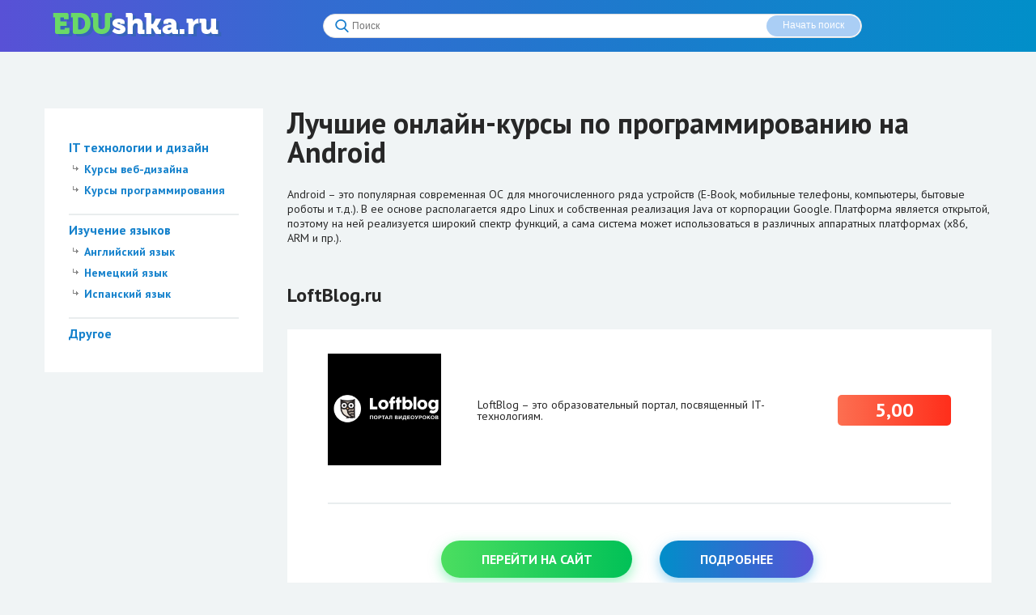

--- FILE ---
content_type: text/html; charset=utf-8
request_url: https://edushka.ru/podborki/android/
body_size: 4484
content:
<!DOCTYPE html>
<html>
<head>
    
    <meta charset="UTF-8">
    <meta name="viewport" content="width=device-width, initial-scale=1.0">
    <title>

    Лучшие онлайн-курсы по программированию на Android - обзоры сайтов


</title>
    <link href="https://fonts.googleapis.com/css?family=PT+Sans:400,400i,700,700i" rel="stylesheet">
    <link rel="stylesheet" href="/static/css/styles.min.css">
    <link rel="shortcut icon" href="/static/img/favicon.png" type="image/x-icon">


    <script src='https://www.google.com/recaptcha/api.js'></script>
    
    <meta name="verify-admitad" content="c166361a29" />
<meta name="yandex-verification" content="e0ce8b7eb7b32632" />
<meta name="google-site-verification" content="Appe7n06V_5TLgRWIJxDT_fYMUo7Ta347M_okA5qouU" />

<!-- Yandex.RTB -->
<script>window.yaContextCb=window.yaContextCb||[]</script>
<script src="https://yandex.ru/ads/system/context.js" async></script>
<!-- Yandex.RTB R-A-17117819-1 -->
<script>
window.yaContextCb.push(() => {
    Ya.Context.AdvManager.render({
        "blockId": "R-A-17117819-1",
        "type": "floorAd",
        "platform": "touch"
    })
})
</script>
    
    

    <meta name="description" content="" />


</head>
<body>
    <div class="main-header">
        <div class="container main-header-inner" style="width: 1170px;width: 83.5714rem; padding: 0 10px 0 10px">
            <div class="main-header-logo">
                <a href="/">
                    <img src="/static/img/header.png" alt="">

                </a>
            </div>
            <div class="main-header-search">
                <div class="search-form">
                    <form method="POST" action="/search/" role="search">
                        <input type='hidden' name='csrfmiddlewaretoken' value='MJgAvhQgfAFAe3uctZ9tyBf0qKBhpYkL' />
                        <input type="text" class="form-field search-field" name='q' placeholder="Поиск">
                        <input type="submit" value="Начать поиск" class="btn btn-search">
                    </form>
                </div>
            </div>
            <div class="main-header-links">


            </div>
        </div>
    </div>

    <div class="site">
        

<div class="container site-content">
    <aside class="sidebar">
    <div class="sidebar-block">
        <div class="sidebar-block-content">
            <ul class="list-vertical">
              
                <li>
                  <a href="/courses/it-tehnologii-i-dizajn/">IT технологии и дизайн</a>
                  
                  <ul class="list-vertical-sub">
                  
                      <li><a href="/courses/kursy-web-dizajna/">Курсы веб-дизайна</a></li>
                  
                      <li><a href="/courses/kursy-programmirovaniya/">Курсы программирования</a></li>
                  
                  </ul>
                
                </li>
              
                <li>
                  <a href="/courses/izuchenie-yazykov/">Изучение языков</a>
                  
                  <ul class="list-vertical-sub">
                  
                      <li><a href="/courses/anglijskij-yazyk/">Английский язык</a></li>
                  
                      <li><a href="/courses/nemeckij-yazyk/">Немецкий язык</a></li>
                  
                      <li><a href="/courses/ispanskij-yazyk/">Испанский язык</a></li>
                  
                  </ul>
                
                </li>
              
                <li>
                  <a href="/courses/drugoe/">Другое</a>
                  
                </li>
              
            </ul>
        </div>
    </div>






























</aside>
    <div class="content">
        <h1 class="h h-1">
            
                Лучшие онлайн-курсы по программированию на Android
            
        </h1>
        <p>
            
                Android – это популярная современная ОС для многочисленного ряда устройств (E-Book, мобильные телефоны, компьютеры, бытовые роботы и т.д.). В ее основе располагается ядро Linux и собственная реализация Java от корпорации Google. Платформа является открытой, поэтому на ней реализуется широкий спектр функций, а сама система может использоваться в различных аппаратных платформах  (х86, ARM и пр.). 
            
        </p>

        <div class="sclist">

            

            <div class="sclist-item">
                <h2 class="h h-2">LoftBlog.ru</h2>
                <div class="sclist-card">

                    <div class="sclist-card-top alt">





                        <div class="school-logo">
                            
                            <img src="/media/company/loftblog-min.jpg" alt="">
                            
                        </div>

                        <div class="school-short-description" style="width: 400px; position: relative;">
                            LoftBlog – это образовательный портал, посвященный IT-технологиям.
                        </div>

                        <div class="rating-label">
                            5,00
                        </div>
                    </div>




























                    <div class="sclist-card-bottom">
                        <div class="form-group txt-center flex-item">
                            
                            <a href="https://loftblog.ru/" target="_blank" rel="nofollow">
                                <div class="btn btn-green-r btn-lp btn-big">Перейти на сайт</div>
                            </a>
                            
                            <a href="/loftblog/">
                                <div class="btn btn-primary btn-lp btn-big">Подробнее</div>
                            </a>
                        </div>
                    </div>

                </div>
            </div>
            

            <div class="sclist-item">
                <h2 class="h h-2">GeekBrains.ru</h2>
                <div class="sclist-card">

                    <div class="sclist-card-top alt">





                        <div class="school-logo">
                            
                            <img src="/media/company/image_855.png" alt="">
                            
                        </div>

                        <div class="school-short-description" style="width: 400px; position: relative;">
                            GeekBrains – качественный IT-ресурс, популярный как у опытных программистов, так и у новичков, желающих обучиться прогрессивным веб-технологиям.
                        </div>

                        <div class="rating-label">
                            4,88
                        </div>
                    </div>




























                    <div class="sclist-card-bottom">
                        <div class="form-group txt-center flex-item">
                            
                            <a href="https://ad.admitad.com/g/k3dfvevwit928b232c1565a37ca03d/" target="_blank" rel="nofollow">
                                <div class="btn btn-green-r btn-lp btn-big">Перейти на сайт</div>
                            </a>
                            
                            <a href="/geekbrains/">
                                <div class="btn btn-primary btn-lp btn-big">Подробнее</div>
                            </a>
                        </div>
                    </div>

                </div>
            </div>
            

            <div class="sclist-item">
                <h2 class="h h-2">ITVDN.com</h2>
                <div class="sclist-card">

                    <div class="sclist-card-top alt">





                        <div class="school-logo">
                            
                            <img src="/media/company/image_973.png" alt="">
                            
                        </div>

                        <div class="school-short-description" style="width: 400px; position: relative;">
                            ITVDN – образовательный online-ресурс для обучения востребованным профессиям в сфере IT-технологий.
                        </div>

                        <div class="rating-label">
                            4,83
                        </div>
                    </div>




























                    <div class="sclist-card-bottom">
                        <div class="form-group txt-center flex-item">
                            
                            <a href="http://itvdn.com/" target="_blank" rel="nofollow">
                                <div class="btn btn-green-r btn-lp btn-big">Перейти на сайт</div>
                            </a>
                            
                            <a href="/itvdncom/">
                                <div class="btn btn-primary btn-lp btn-big">Подробнее</div>
                            </a>
                        </div>
                    </div>

                </div>
            </div>
            

            <div class="sclist-item">
                <h2 class="h h-2">OTUS.ru</h2>
                <div class="sclist-card">

                    <div class="sclist-card-top alt">





                        <div class="school-logo">
                            
                            <img src="/media/company/otus-min.jpg" alt="">
                            
                        </div>

                        <div class="school-short-description" style="width: 400px; position: relative;">
                            OTUS – это набор профессиональный онлайн-курсов, посвященных IT-технологиям.
                        </div>

                        <div class="rating-label">
                            4,78
                        </div>
                    </div>




























                    <div class="sclist-card-bottom">
                        <div class="form-group txt-center flex-item">
                            
                            <a href=" https://ad.admitad.com/g/kxgx8g2hp0928b232c1572de1a383e/" target="_blank" rel="nofollow">
                                <div class="btn btn-green-r btn-lp btn-big">Перейти на сайт</div>
                            </a>
                            
                            <a href="/otus/">
                                <div class="btn btn-primary btn-lp btn-big">Подробнее</div>
                            </a>
                        </div>
                    </div>

                </div>
            </div>
            

            <div class="sclist-item">
                <h2 class="h h-2">Loftschool</h2>
                <div class="sclist-card">

                    <div class="sclist-card-top alt">





                        <div class="school-logo">
                            
                            <img src="/media/company/image_975.png" alt="">
                            
                        </div>

                        <div class="school-short-description" style="width: 400px; position: relative;">
                            LoftSchool – онлайн-платформа для обучения наиболее востребованным IT-профессиям: веб-программированию, JavaScript-разработке, а также интернет-маркетингу.
                        </div>

                        <div class="rating-label">
                            4,75
                        </div>
                    </div>




























                    <div class="sclist-card-bottom">
                        <div class="form-group txt-center flex-item">
                            
                            <a href="https://loftschool.com" target="_blank" rel="nofollow">
                                <div class="btn btn-green-r btn-lp btn-big">Перейти на сайт</div>
                            </a>
                            
                            <a href="/loftschool/">
                                <div class="btn btn-primary btn-lp btn-big">Подробнее</div>
                            </a>
                        </div>
                    </div>

                </div>
            </div>
            

            <div class="sclist-item">
                <h2 class="h h-2">JavaRush</h2>
                <div class="sclist-card">

                    <div class="sclist-card-top alt">





                        <div class="school-logo">
                            
                            <img src="/media/company/image_983.png" alt="">
                            
                        </div>

                        <div class="school-short-description" style="width: 400px; position: relative;">
                            Обучение программированию ещё никогда не было таким увлекательным! Проект JavaRush представлен в форме занимательной онлайн-игры, которая на 80% состоит из практических заданий, нацеленных на оттачивание навыков и умений будущего java-программиста.
                        </div>

                        <div class="rating-label">
                            4,64
                        </div>
                    </div>




























                    <div class="sclist-card-bottom">
                        <div class="form-group txt-center flex-item">
                            
                            <a href="https://javarush.ru" target="_blank" rel="nofollow">
                                <div class="btn btn-green-r btn-lp btn-big">Перейти на сайт</div>
                            </a>
                            
                            <a href="/javarush/">
                                <div class="btn btn-primary btn-lp btn-big">Подробнее</div>
                            </a>
                        </div>
                    </div>

                </div>
            </div>
            

            <div class="sclist-item">
                <h2 class="h h-2">Coursera</h2>
                <div class="sclist-card">

                    <div class="sclist-card-top alt">





                        <div class="school-logo">
                            
                            <img src="/media/company/image_977.png" alt="">
                            
                        </div>

                        <div class="school-short-description" style="width: 400px; position: relative;">
                            Обучение может быть абсолютно бесплатным, популярный интернет-проект Coursera доказывает это! Международная платформа массового online-образования насчитывает более 2-х тысяч курсов по более чем 160-ти специализациям – начиная от точных наук (физика, инженерия), заканчивая бизнесом и программированием.
                        </div>

                        <div class="rating-label">
                            4,50
                        </div>
                    </div>




























                    <div class="sclist-card-bottom">
                        <div class="form-group txt-center flex-item">
                            
                            <a href="https://www.coursera.org" target="_blank" rel="nofollow">
                                <div class="btn btn-green-r btn-lp btn-big">Перейти на сайт</div>
                            </a>
                            
                            <a href="/coursera/">
                                <div class="btn btn-primary btn-lp btn-big">Подробнее</div>
                            </a>
                        </div>
                    </div>

                </div>
            </div>
            

            <div class="sclist-item">
                <h2 class="h h-2">IT.Mail.ru</h2>
                <div class="sclist-card">

                    <div class="sclist-card-top alt">





                        <div class="school-logo">
                            
                            <img src="/media/company/VXXooWMz-min.jpg" alt="">
                            
                        </div>

                        <div class="school-short-description" style="width: 400px; position: relative;">
                            IT. Mail.
                        </div>

                        <div class="rating-label">
                            4,00
                        </div>
                    </div>




























                    <div class="sclist-card-bottom">
                        <div class="form-group txt-center flex-item">
                            
                            <a href="https://it.mail.ru/" target="_blank" rel="nofollow">
                                <div class="btn btn-green-r btn-lp btn-big">Перейти на сайт</div>
                            </a>
                            
                            <a href="/itmail/">
                                <div class="btn btn-primary btn-lp btn-big">Подробнее</div>
                            </a>
                        </div>
                    </div>

                </div>
            </div>
            

        </div>

        

        


    </div>
</div>


    </div>

    <footer class="main-footer">
        <div class="container" style="width: 100%">
            <div class="main-footer-inner">
                <div class="main-footer-logo">
                    <img src="/static/img/footer.png" alt="">
                    <span style="padding-left: 10px">© 2026 Edushka.ru</span>
                </div>
                <div class="main-footer-links">
                    <a href="/agreement/">Пользовательское соглашение</a>
                    <a href="/contact/">Контакты</a>
                    <a href="/rules/">Правила сайта</a>
                </div>
            </div>
        </div>
    </footer>






































    <script type="text/javascript" src="/static/js/build.js"></script>

    <!-- Yandex.Metrika counter -->
<script type="text/javascript" >
    (function (d, w, c) {
        (w[c] = w[c] || []).push(function() {
            try {
                w.yaCounter49407112 = new Ya.Metrika2({
                    id:49407112,
                    clickmap:true,
                    trackLinks:true,
                    accurateTrackBounce:true
                });
            } catch(e) { }
        });

        var n = d.getElementsByTagName("script")[0],
            s = d.createElement("script"),
            f = function () { n.parentNode.insertBefore(s, n); };
        s.type = "text/javascript";
        s.async = true;
        s.src = "https://mc.yandex.ru/metrika/tag.js";

        if (w.opera == "[object Opera]") {
            d.addEventListener("DOMContentLoaded", f, false);
        } else { f(); }
    })(document, window, "yandex_metrika_callbacks2");
</script>
<noscript><div><img src="https://mc.yandex.ru/watch/49407112" style="position:absolute; left:-9999px;" alt="" /></div></noscript>
<!-- /Yandex.Metrika counter -->


</body>
</html>


--- FILE ---
content_type: text/css
request_url: https://edushka.ru/static/css/styles.min.css
body_size: 94546
content:
/* Slider */
.slick-slider {
  position: relative;
  display: block;
  -webkit-box-sizing: border-box;
  -moz-box-sizing: border-box;
  box-sizing: border-box;
  -webkit-user-select: none;
  -moz-user-select: none;
  -ms-user-select: none;
  user-select: none;
  -webkit-touch-callout: none;
  -khtml-user-select: none;
  -ms-touch-action: pan-y;
  touch-action: pan-y;
  -webkit-tap-highlight-color: transparent;
}
.slick-list {
  position: relative;
  display: block;
  overflow: hidden;
  margin: 0;
  padding: 0;
}
.slick-list:focus {
  outline: none;
}
.slick-list.dragging {
  cursor: pointer;
  cursor: hand;
}
.slick-slider .slick-track,
.slick-slider .slick-list {
  -webkit-transform: translate3d(0, 0, 0);
  -moz-transform: translate3d(0, 0, 0);
  -ms-transform: translate3d(0, 0, 0);
  -o-transform: translate3d(0, 0, 0);
  transform: translate3d(0, 0, 0);
}
.slick-track {
  position: relative;
  top: 0;
  left: 0;
  display: block;
  margin-left: auto;
  margin-right: auto;
}
.slick-track:before,
.slick-track:after {
  display: table;
  content: '';
}
.slick-track:after {
  clear: both;
}
.slick-loading .slick-track {
  visibility: hidden;
}
.slick-slide {
  display: none;
  float: left;
  height: 100%;
  min-height: 1px;
}
[dir='rtl'] .slick-slide {
  float: right;
}
.slick-slide img {
  display: block;
}
.slick-slide.slick-loading img {
  display: none;
}
.slick-slide.dragging img {
  pointer-events: none;
}
.slick-initialized .slick-slide {
  display: block;
}
.slick-loading .slick-slide {
  visibility: hidden;
}
.slick-vertical .slick-slide {
  display: block;
  height: auto;
  border: 1px solid transparent;
}
.slick-arrow.slick-hidden {
  display: none;
}

@charset "UTF-8";
.clearfix {
  display: table;
}
.clearfix:after {
  content: '. .';
  display: block;
  word-spacing: 99in;
  height: 0;
  overflow: hidden;
  font-size: 0.13em;
  line-height: 0;
}
html,
body,
div,
span,
applet,
object,
iframe,
h1,
h2,
h3,
h4,
h5,
h6,
p,
blockquote,
pre,
a,
abbr,
acronym,
address,
big,
cite,
code,
del,
dfn,
em,
img,
ins,
kbd,
q,
s,
samp,
small,
strike,
strong,
sub,
sup,
tt,
var,
b,
u,
i,
center,
dl,
dt,
dd,
ol,
ul,
li,
fieldset,
form,
label,
legend,
table,
caption,
tbody,
tfoot,
thead,
tr,
th,
td,
article,
aside,
canvas,
details,
embed,
figure,
figcaption,
footer,
header,
hgroup,
menu,
nav,
output,
ruby,
section,
summary,
time,
mark,
audio,
video {
  margin: 0;
  padding: 0;
  border: 0;
  font-size: 100%;
  font: inherit;
  vertical-align: baseline;
}
article,
aside,
details,
figcaption,
figure,
footer,
header,
hgroup,
menu,
nav,
section {
  display: block;
}
body {
  line-height: 1;
}
ol,
ul {
  list-style: none;
}
blockquote,
q {
  quotes: none;
}
blockquote:before,
blockquote:after,
q:before,
q:after {
  content: '';
  content: none;
}
table {
  border-collapse: collapse;
  border-spacing: 0;
}
.flex {
  display: -webkit-box;
  display: -webkit-flex;
  display: -ms-flexbox;
  display: -moz-box;
  display: flex;
  -webkit-box-flex: 1;
  -webkit-flex: 1;
  -ms-flex: 1;
  -moz-box-flex: 1;
  flex: 1;
  -webkit-box-orient: horizontal;
  -webkit-box-direction: normal;
  -webkit-flex-direction: row;
  -ms-flex-direction: row;
  -moz-box-orient: horizontal;
  -moz-box-direction: normal;
  flex-direction: row;
  -webkit-flex-wrap: nowrap;
  -ms-flex-wrap: nowrap;
  flex-wrap: nowrap;
}
.flex-relate {
  position: relative;
}
.flex-abs-middle {
  -webkit-box-align: center;
  -webkit-align-items: center;
  -ms-flex-align: center;
  -moz-box-align: center;
  -ms-grid-row-align: center;
  align-items: center;
  -webkit-align-content: center;
  -ms-flex-line-pack: center;
  align-content: center;
  -webkit-box-pack: center;
  -webkit-justify-content: center;
  -ms-flex-pack: center;
  -moz-box-pack: center;
  justify-content: center;
}
.flex-vert-middle {
  -webkit-box-align: center;
  -webkit-align-items: center;
  -ms-flex-align: center;
  -moz-box-align: center;
  -ms-grid-row-align: center;
  align-items: center;
}
.flex-wrap {
  -webkit-flex-wrap: wrap;
  -ms-flex-wrap: wrap;
  flex-wrap: wrap;
}
.flex-column {
  -webkit-box-orient: vertical;
  -webkit-box-direction: normal;
  -webkit-flex-direction: column;
  -ms-flex-direction: column;
  -moz-box-orient: vertical;
  -moz-box-direction: normal;
  flex-direction: column;
}
.flex-item {
  -webkit-box-flex: 1;
  -webkit-flex: 1;
  -ms-flex: 1;
  -moz-box-flex: 1;
  flex: 1;
}
.flex-auto {
  -webkit-box-flex: 0;
  -webkit-flex: 0 0 auto;
  -ms-flex: 0 0 auto;
  -moz-box-flex: 0;
  flex: 0 0 auto;
}
.flex-to-right {
  -webkit-box-pack: end;
  -webkit-justify-content: flex-end;
  -ms-flex-pack: end;
  -moz-box-pack: end;
  justify-content: flex-end;
}
.flex-to-left {
  -webkit-box-pack: end;
  -webkit-justify-content: flex-start;
  -ms-flex-pack: start;
  -moz-box-pack: start;
  justify-content: start;
}
.flex-bottom {
  -webkit-box-align: end !important;
  -webkit-align-items: flex-end !important;
  -moz-box-align: end !important;
  -ms-flex-align: end !important;
  align-items: flex-end !important;
}
@media (max-width: 800px) {
  .flex {
    -webkit-box-orient: vertical;
    -webkit-box-direction: normal;
    -webkit-flex-direction: column;
    -moz-box-orient: vertical;
    -moz-box-direction: normal;
    -ms-flex-direction: column;
    flex-direction: column;
  }
}
.row {
  display: table;
}
.row.m10 {
  margin-left: -10px;
  margin-left: -0.7143rem;
  margin-right: -10px;
  margin-right: -0.7143rem;
}
.row.m10 .c-12,
.row.m10 .c-6,
.row.m10 .c-3,
.row.m10 .c-4,
.row.m10 .c-1-5 {
  padding-left: 10px;
  padding-left: 0.7143rem;
  padding-right: 10px;
  padding-right: 0.7143rem;
}
.row.m40 {
  margin-left: -40px;
  margin-left: -2.8571rem;
  margin-right: -40px;
  margin-right: -2.8571rem;
}
@media (max-width: 800px) {
  .row.m40 {
    margin-left: 0;
    margin-right: 0;
  }
}
.row.m40 .c-12,
.row.m40 .c-6,
.row.m40 .c-3,
.row.m40 .c-4,
.row.m40 .c-1-5 {
  padding-left: 40px;
  padding-left: 2.8571rem;
  padding-right: 40px;
  padding-right: 2.8571rem;
}
.row:after {
  content: '. .';
  display: block;
  word-spacing: 99in;
  height: 0;
  overflow: hidden;
  font-size: 0.13em;
  line-height: 0;
}
.c-12,
.c-6,
.c-3,
.c-4,
.c-1-5 {
  float: left;
  -webkit-box-sizing: border-box;
  -moz-box-sizing: border-box;
  box-sizing: border-box;
}
@media (max-width: 800px) {
  .c-12,
  .c-6,
  .c-3,
  .c-4,
  .c-1-5 {
    float: none;
    width: auto!important;
    padding-left: 0!important;
    padding-right: 0!important;
  }
}
.c-12 {
  width: 100%;
}
.c-6 {
  width: 50%;
}
.c-3 {
  width: 25%;
}
.c-4 {
  width: 33.3333%;
}
.c-1-5 {
  width: 20%;
}
.hidden-desktop {
  display: none!important;
}
@media (max-width: 800px) {
  .hidden-desktop {
    display: inherit!important;
  }
}
@media (max-width: 1170px) {
  .hidden-mobile {
    display: none;
  }
}
.w30 {
  width: 30px;
  width: 2.1429rem;
}
.w40 {
  width: 30px;
  width: 2.1429rem;
}
.w30p {
  width: 30%;
}
.mb30 {
  margin-bottom: 30px;
  margin-bottom: 2.1429rem;
}
.h30 {
  height: 30px;
  height: 2.1429rem;
}
.w5p {
  width: 5%;
}
.mb20 {
  margin-bottom: 20px;
  margin-bottom: 1.4286rem;
}
.mt20 {
  margin-top: 20px;
  margin-top: 1.4286rem;
}
.alignleft {
  float: left;
}
.alignright {
  float: right;
}
.as-t {
  width: 100%;
  display: table;
}
@media (max-width: 800px) {
  .as-t {
    display: block;
  }
}
.as-t-fixed {
  table-layout: fixed;
}
.as-col {
  display: table-cell;
  vertical-align: top;
}
@media (max-width: 800px) {
  .as-col {
    display: block;
  }
}
.as-col-vm {
  vertical-align: middle;
  display: table-cell;
}
.f-layer {
  background: rgba(0, 0, 0, 0.6);
  position: fixed;
  top: 0;
  right: 0;
  bottom: 0;
  left: 0;
  z-index: 8000;
  display: none;
}
.img-responsive {
  width: 100%;
  height: auto;
}
.txt-center {
  text-align: center;
}
.txt-left {
  text-align: left;
}
.txt-right {
  text-align: right;
}
html,
body {
  font-size: 14px;
  height: 100%;
}
body {
  background: #f0f4f5;
  font-family: "PT Sans", sans-serif;
  color: #272727;
  overflow-x: hidden;
}
* {
  -webkit-font-smoothing: antialiased;
  -moz-osx-font-smoothing: grayscale;
}
a {
  color: #1481cc;
}
.container {
  max-width: 1170px;
  max-width: 83.5714rem;
  margin: 0 auto;
  position: relative;
  *zoom: 1;
}
.container-wider {
  width: 1000px;
  width: 71.4286rem;
}
@media (max-width: 800px) {
  .container-wider {
    width: 100%;
    padding: 0;
  }
}
.container:before,
.container:after {
  content: " ";
  /* 1 */
  display: table;
  /* 2 */
}
.container:after {
  clear: both;
}
@media (max-width: 800px) {
  .container {
    width: 100%;
    padding: 0;
  }
}
.form-group {
  margin-top: 20px;
  margin-top: 1.4286rem;
  margin-bottom: 20px;
  margin-bottom: 1.4286rem;
}
.form-group:first-child {
  margin-top: 0;
}
.form-group:last-child {
  margin-bottom: 0;
}
.form-group .h {
  margin-bottom: 5px;
  margin-bottom: 0.3571rem;
}
.form-group .btn:first-child {
  margin-right: 30px;
  margin-right: 2.1429rem;
}
.form-group .btn + .btn {
  margin-right: 30px;
  margin-right: 2.1429rem;
}
@media (max-width: 800px) {
  .sclist-card-bottom .btn {
    margin-top: 30px;
    margin-top: 2.1429rem;
    margin-right: 0!important;
    display: block;
  }
  .sclist-card-bottom .btn:first-child {
    margin-top: 0;
  }
}
.form-field {
  resize: vertical;
  display: block;
  background: #fff;
  color: #272727;
  padding-top: 8px;
  padding-top: 0.5714rem;
  padding-bottom: 8px;
  padding-bottom: 0.5714rem;
  padding-left: 15px;
  padding-left: 1.0714rem;
  padding-right: 15px;
  padding-right: 1.0714rem;
  -webkit-border-radius: 25px;
  border-radius: 25px;
  -webkit-border-radius: 1.7857rem;
  border-radius: 1.7857rem;
  -webkit-box-sizing: border-box;
  -moz-box-sizing: border-box;
  box-sizing: border-box;
  width: 100%;
  font-size: 12px;
  font-size: 0.8571rem;
  height: 30px;
  height: 2.1429rem;
  outline: none;
  border: 1px solid #dedede;
  font-weight: 400;
}
.form-field.inline {
  display: inline-block;
  width: auto;
  width: 30px;
  width: 2.1429rem;
}
.form-field:focus {
  outline: 0;
}
textarea.form-field {
  height: auto;
}
.form-field-sq {
  resize: vertical;
  display: block;
  background: #fff;
  color: #272727;
  padding-top: 8px;
  padding-top: 0.5714rem;
  padding-bottom: 8px;
  padding-bottom: 0.5714rem;
  padding-left: 15px;
  padding-left: 1.0714rem;
  padding-right: 15px;
  padding-right: 1.0714rem;
  -webkit-border-radius: 5px;
  border-radius: 5px;
  -webkit-border-radius: 0.3571rem;
  border-radius: 0.3571rem;
  -webkit-box-sizing: border-box;
  -moz-box-sizing: border-box;
  box-sizing: border-box;
  width: 100%;
  font-size: 12px;
  font-size: 0.8571rem;
  height: 28px;
  height: 2rem;
  outline: none;
  border: none;
  font-weight: 400;
  border: 1px solid #c5c5c5;
  -webkit-box-shadow: inset 0px 3px 6px -2px #c5c5c5;
  box-shadow: inset 0px 3px 6px -2px #c5c5c5;
  font-style: italic;
}
.form-field-sq.inline {
  display: inline-block;
  width: auto;
  width: 40px;
  width: 2.8571rem;
}
.form-field-sq:focus {
  outline: 0;
}
textarea.form-field-sq {
  height: auto;
}
.check {
  font-size: 12px;
  font-size: 0.8571rem;
  display: none;
}
.check + label {
  font-size: 12px;
  font-size: 0.8571rem;
}
.check + label:before {
  vertical-align: text-bottom;
  content: '';
  display: inline-block;
  width: 12px;
  width: 0.8571rem;
  height: 12px;
  height: 0.8571rem;
  background: #fff;
  margin-right: 7px;
  margin-right: 0.5rem;
  -webkit-border-radius: 3px;
  border-radius: 3px;
  -webkit-border-radius: 0.2143rem;
  border-radius: 0.2143rem;
  border: 1px solid #c5c5c5;
  -webkit-transition: .2s;
  -o-transition: .2s;
  -moz-transition: .2s;
  transition: .2s;
}
.check:checked + label:before {
  background: url(../img/check.png) center center no-repeat #1baac2;
}
.btn {
  display: inline-block;
  position: relative;
  border: none;
  -webkit-border-radius: 25px;
  border-radius: 25px;
  -webkit-border-radius: 1.7857rem;
  border-radius: 1.7857rem;
  font-weight: 400;
  padding-top: 15px;
  padding-top: 1.0714rem;
  padding-bottom: 15px;
  padding-bottom: 1.0714rem;
  padding-left: 30px;
  padding-left: 2.1429rem;
  padding-right: 30px;
  padding-right: 2.1429rem;
  cursor: pointer;
  text-decoration: none;
  -webkit-transition: .3s;
  -o-transition: .3s;
  -moz-transition: .3s;
  transition: .3s;
  text-align: center;
  -webkit-box-sizing: border-box;
  -moz-box-sizing: border-box;
  box-sizing: border-box;
}
@media (max-width: 1170px) {
  .btn {
    font-size: 16px;
    font-size: 1.1429rem;
  }
}
.btn.btn-lp {
  padding-left: 50px;
  padding-left: 3.5714rem;
  padding-right: 50px;
  padding-right: 3.5714rem;
}
@media (max-width: 1170px) {
  .btn.btn-lp {
    padding-left: 20px;
    padding-left: 1.4286rem;
    padding-right: 20px;
    padding-right: 1.4286rem;
  }
}
.btn.btn-big {
  font-size: 16px;
  font-size: 1.1429rem;
  font-weight: bold;
  text-transform: uppercase;
}
.btn.btn-big a { color: white; text-decoration: none; }
.btn-square {
  -webkit-border-radius: 5px;
  border-radius: 5px;
  -webkit-border-radius: 0.3571rem;
  border-radius: 0.3571rem;
}
.btn-grey {
  padding-top: 10px;
  padding-top: 0.7143rem;
  padding-bottom: 10px;
  padding-bottom: 0.7143rem;
  background: -webkit-gradient(linear, left top, left bottom, from(#f0f4f5), to(#f1f1f1));
  background: -webkit-linear-gradient(top, #f0f4f5 0%, #f1f1f1 100%);
  background: -moz-linear-gradient(top, #f0f4f5 0%, #f1f1f1 100%);
  background: -o-linear-gradient(top, #f0f4f5 0%, #f1f1f1 100%);
  background: linear-gradient(to bottom, #f0f4f5 0%, #f1f1f1 100%);
  color: #545454;
  font-weight: bold;
  text-transform: uppercase;
  -webkit-box-shadow: 0 2px 3px rgba(0, 0, 0, 0.2);
  box-shadow: 0 2px 3px rgba(0, 0, 0, 0.2);
}
.btn-green-r {
  color: #fff;
  -webkit-transition: 0.2s ease-in-out;
  -o-transition: 0.2s ease-in-out;
  -moz-transition: 0.2s ease-in-out;
  transition: 0.2s ease-in-out;
  background: -webkit-gradient(linear, left top, right top, from(#4bde60), to(#01c157));
  background: -webkit-linear-gradient(left, #4bde60 0%, #01c157 100%);
  background: -moz-linear-gradient(left, #4bde60 0%, #01c157 100%);
  background: -o-linear-gradient(left, #4bde60 0%, #01c157 100%);
  background: linear-gradient(to right, #4bde60 0%, #01c157 100%);
  border: none;
  position: relative;
  -webkit-box-shadow: 0px 5px 15px rgba(69, 230, 141, 0.55);
  box-shadow: 0px 5px 15px rgba(69, 230, 141, 0.55);
}
@media (max-width: 800px) {
  .btn-green-r {
    height: auto;
  }
  .review-rating-1 { left: -2% !important; }
  .review-rating-2 { left: 17% !important; }
  .review-rating-3 { left: 46% !important; }
  .review-rating-4 { left: 70% !important; }
  .review-rating-5 { left: 95% !important; }
}
.btn-green-r:hover {
  background: -webkit-gradient(linear, left top, right top, from(#01c157), to(#4bde60));
  background: -webkit-linear-gradient(left, #01c157 0%, #4bde60 100%);
  background: -moz-linear-gradient(left, #01c157 0%, #4bde60 100%);
  background: -o-linear-gradient(left, #01c157 0%, #4bde60 100%);
  background: linear-gradient(to right, #01c157 0%, #4bde60 100%);
  -webkit-box-shadow: 0px 5px 17px rgba(69, 230, 141, 0.75);
  box-shadow: 0px 5px 17px rgba(69, 230, 141, 0.75);
  color: #fff;
}
.btn-search {
  font-size: 12px;
  font-size: 0.8571rem;
  background: #aacef5;
  color: #fff;
  height: 26px;
  height: 1.8571rem;
  line-height: 26px;
  line-height: 1.8571rem;
  padding-left: 20px;
  padding-left: 1.4286rem;
  padding-right: 20px;
  padding-right: 1.4286rem;
  padding-top: 0;
  padding-bottom: 0;
  text-align: center;
}
.btn-search:hover {
  color: #fff;
  background: #2376ce;
}
@media (max-width: 800px) {
  .btn-search {
    width: 26px;
    width: 1.8571rem;
    font-size: 0;
    background: url(../img/i-search.svg) center center no-repeat #fff;
    -webkit-background-size: 1.2rem auto;
    -o-background-size: 1.2rem auto;
    background-size: 1.2rem auto;
  }
  .btn-search:hover {
    background: url(../img/i-search-w.svg) center center no-repeat #2376ce;
    -webkit-background-size: 1.2rem auto;
    -o-background-size: 1.2rem auto;
    background-size: 1.2rem auto;
  }
}
.btn-primary {
  color: #fff;
  -webkit-transition: 0.2s ease-in-out;
  -o-transition: 0.2s ease-in-out;
  -moz-transition: 0.2s ease-in-out;
  transition: 0.2s ease-in-out;
  background: -webkit-gradient(linear, left top, right top, from(#018ec9), to(#5752d6));
  background: -webkit-linear-gradient(left, #018ec9 0%, #5752d6 100%);
  background: -moz-linear-gradient(left, #018ec9 0%, #5752d6 100%);
  background: -o-linear-gradient(left, #018ec9 0%, #5752d6 100%);
  background: linear-gradient(to right, #018ec9 0%, #5752d6 100%);
  border: none;
  position: relative;
  -webkit-box-shadow: 0px 5px 15px rgba(63, 175, 226, 0.55);
  box-shadow: 0px 5px 15px rgba(63, 175, 226, 0.55);
}
@media (max-width: 800px) {
  .btn-primary {
    height: auto;
  }
}
.btn-primary:hover {
  background: -webkit-gradient(linear, left top, right top, from(#5752d6), to(#018ec9));
  background: -webkit-linear-gradient(left, #5752d6 0%, #018ec9 100%);
  background: -moz-linear-gradient(left, #5752d6 0%, #018ec9 100%);
  background: -o-linear-gradient(left, #5752d6 0%, #018ec9 100%);
  background: linear-gradient(to right, #5752d6 0%, #018ec9 100%);
  -webkit-box-shadow: 0px 5px 17px rgba(63, 175, 226, 0.75);
  box-shadow: 0px 5px 17px rgba(63, 175, 226, 0.75);
  color: #fff;
}
.btn-green {
  padding-top: 12px;
  padding-top: 0.8571rem;
  padding-bottom: 12px;
  padding-bottom: 0.8571rem;
  color: #02c257;
  -webkit-transition: 0.2s ease-in-out;
  -o-transition: 0.2s ease-in-out;
  -moz-transition: 0.2s ease-in-out;
  transition: 0.2s ease-in-out;
  border: 1px solid #02c257;
  -webkit-box-sizing: border-box;
  -moz-box-sizing: border-box;
  box-sizing: border-box;
  position: relative;
  font-size: 14px;
  font-size: 1rem;
}
@media (max-width: 800px) {
  .btn-green {
    height: auto;
  }
}
.btn-green:hover {
  background: #02c257;
  color: #fff;
}
.btn-secondary {
  color: #1baac2;
  background: none;
  border: 1px dashed #1baac2;
  position: relative;
}
@media (max-width: 800px) {
  .btn-secondary {
    height: auto;
  }
}
.btn-secondary:hover {
  color: #fff;
  background: #1baac2;
}
.btn-inline {
  display: inline-block;
  width: auto;
  margin: 0 auto;
}
.btn-block {
  display: block;
  width: auto;
  margin: 0 auto;
}
.btn-sm {
  text-transform: none;
  padding-top: 10px;
  padding-top: 0.7143rem;
  padding-bottom: 10px;
  padding-bottom: 0.7143rem;
  padding-left: 20px;
  padding-left: 1.4286rem;
  padding-right: 20px;
  padding-right: 1.4286rem;
  font-size: 12px;
  font-size: 0.8571rem;
  height: auto;
  font-weight: 400;
}
@media (max-width: 800px) {
  .btn-sm {
    height: auto;
  }
}
.btn:active {
  outline: none;
}
.btn:hover + .btn-tip {
  opacity: 1;
}
.btn-tip {
  padding-top: 8px;
  padding-top: 0.5714rem;
  padding-bottom: 8px;
  padding-bottom: 0.5714rem;
  padding-left: 15px;
  padding-left: 1.0714rem;
  padding-right: 15px;
  padding-right: 1.0714rem;
  background: rgba(0, 0, 0, 0.6);
  color: #fff;
  font-size: 12px;
  font-size: 0.8571rem;
  position: absolute;
  z-index: 300;
  margin-top: -100px;
  margin-top: -7.1429rem;
  -webkit-border-radius: 10px;
  border-radius: 10px;
  -webkit-border-radius: 0.7143rem;
  border-radius: 0.7143rem;
  line-height: 1.3;
  opacity: 0;
  -webkit-transition: 0.3s;
  -o-transition: 0.3s;
  -moz-transition: 0.3s;
  transition: 0.3s;
  pointer-events: none;
}
.files-input {
  position: absolute;
  height: 100%;
  top: 0;
  left: 0;
  width: 100%;
  opacity: 0;
}
.search-form {
  position: relative;
}
.search-form .search-field {
  background: url(../img/i-search.svg) 1rem center no-repeat #fff;
  -webkit-background-size: 1.2rem auto;
  -o-background-size: 1.2rem auto;
  background-size: 1.2rem auto;
  padding-left: 35px;
  padding-left: 2.5rem;
}
@media (max-width: 800px) {
  .search-form .search-field {
    padding-left: 15px;
    padding-left: 1.0714rem;
    background: #fff;
  }
}
.search-form .btn-search {
  position: absolute;
  right: 2px;
  right: 0.1429rem;
  top: 2px;
  top: 0.1429rem;
}
select {
  display: none;
}
.select-hidden {
  display: none;
  visibility: hidden;
  padding-right: 10px;
  padding-right: 0.7143rem;
}
.select {
  cursor: pointer;
  display: inline-block;
  position: relative;
  color: #272727;
  width: 100%;
  height: 35px;
  height: 2.5rem;
}
.select-styled {
  position: absolute;
  top: 0;
  right: 0;
  bottom: 0;
  left: 0;
  -webkit-box-sizing: border-box;
  -moz-box-sizing: border-box;
  box-sizing: border-box;
  background-color: #fff;
  border: 1px solid #e9edee;
  -webkit-border-radius: 3px;
  border-radius: 3px;
  -webkit-border-radius: 0.2143rem;
  border-radius: 0.2143rem;
  padding-top: 10px;
  padding-top: 0.7143rem;
  padding-bottom: 10px;
  padding-bottom: 0.7143rem;
  padding-left: 20px;
  padding-left: 1.4286rem;
  padding-right: 20px;
  padding-right: 1.4286rem;
  -webkit-transition: all 0.2s ease-in;
  -o-transition: all 0.2s ease-in;
  -moz-transition: all 0.2s ease-in;
  transition: all 0.2s ease-in;
}
.select-styled:after {
  content: "";
  width: 0;
  height: 0;
  border: solid transparent;
  border-width: 4px;
  border-width: 0.2857rem;
  border-color: #1481cc transparent transparent transparent;
  position: absolute;
  top: 50%;
  right: 10px;
  right: 0.7143rem;
}
.select-styled:hover {
  background-color: #fafafa;
}
.select-styled:active,
.select-styled.active {
  background-color: #fafafa;
  -webkit-border-bottom-left-radius: 0;
  border-bottom-left-radius: 0;
  -webkit-border-bottom-right-radius: 0;
  border-bottom-right-radius: 0;
  border-bottom: none;
}
.select-styled:active:after,
.select-styled.active:after {
  top: 12px;
  top: 0.8571rem;
  border-color: transparent transparent #1481cc transparent;
}
.select-options {
  display: none;
  position: absolute;
  top: 100%;
  right: 0;
  left: 0;
  z-index: 999;
  margin: 0;
  padding: 0;
  list-style: none;
  background-color: #fafafa;
  border: 1px solid #e9edee;
  -webkit-border-bottom-left-radius: 3px;
  border-bottom-left-radius: 3px;
  -webkit-border-bottom-left-radius: 0.2143rem;
  border-bottom-left-radius: 0.2143rem;
  -webkit-border-bottom-right-radius: 3px;
  border-bottom-right-radius: 3px;
  -webkit-border-bottom-right-radius: 0.2143rem;
  border-bottom-right-radius: 0.2143rem;
  border-top: none;
  -webkit-box-shadow: 0 10px 15px rgba(0, 0, 0, 0.1);
  box-shadow: 0 10px 15px rgba(0, 0, 0, 0.1);
}
.select-options li {
  margin: 0;
  padding: 12px 0;
  text-indent: 15px;
  border-top: 1px solid #e9edee;
  -webkit-transition: all 0.15s ease-in;
  -o-transition: all 0.15s ease-in;
  -moz-transition: all 0.15s ease-in;
  transition: all 0.15s ease-in;
}
.select-options li:hover {
  background: #eff2f2;
}
.select-options li[rel="hide"] {
  display: none;
}
.social-btn {
  border: none;
  outline: none;
  -webkit-border-radius: 4px;
  border-radius: 4px;
  -webkit-border-radius: 0.2857rem;
  border-radius: 0.2857rem;
  line-height: 30px;
  line-height: 2.1429rem;
  -webkit-box-sizing: border-box;
  -moz-box-sizing: border-box;
  box-sizing: border-box;
  color: #fff;
  cursor: pointer;
  height: 30px;
  height: 2.1429rem;
  padding-left: 40px;
  padding-left: 2.8571rem;
  padding-right: 20px;
  padding-right: 1.4286rem;
  display: inline-block;
  margin-right: 30px;
  margin-right: 2.1429rem;
  margin-bottom: 20px;
  margin-bottom: 1.4286rem;
  font-size: 12px;
  font-size: 0.8571rem;
  font-weight: bold;
  text-decoration: none;
  -webkit-transition: all .2s;
  -o-transition: all .2s;
  -moz-transition: all .2s;
  transition: all .2s;
  background: 1rem center no-repeat;
  -webkit-background-size: 1.2rem auto;
  -o-background-size: 1.2rem auto;
  background-size: 1.2rem auto;
  width: 140px;
  width: 10rem;
}
.social-btn.social-btn-vk {
  background-color: #5e82ac;
  background-image: url(../img/i-vk.svg);
}
.social-btn.social-btn-vk:hover {
  background-color: #49698e;
}
.social-btn.social-btn-fb {
  background-color: #3f57a8;
  background-image: url(../img/i-fb.svg);
}
.social-btn.social-btn-fb:hover {
  background-color: #314483;
}
.social-btn.social-btn-tg {
  background-color: #22a3db;
  background-image: url(../img/i-tg.svg);
}
.social-btn.social-btn-tg:hover {
  background-color: #1b82af;
}
.social-btn.social-btn-ok {
  background-color: #f2720d;
  background-image: url(../img/i-ok.svg);
}
.social-btn.social-btn-ok:hover {
  background-color: #c25b0a;
}
b,
strong,
.b,
.strong {
  font-weight: 700;
}
small,
.small {
  font-size: 12px;
  font-size: 0.8571rem;
}
p {
  line-height: 1.3;
}
.h {
  font-weight: bold;
}
.h-1 {
  font-size: 36px;
  font-size: 2.5714rem;
  margin-bottom: 25px;
  margin-bottom: 1.7857rem;
}
.h-2 {
  font-size: 24px;
  font-size: 1.7143rem;
}
.h-3 {
  font-size: 18px;
  font-size: 1.2857rem;
}
.term-table {
  width: 100%;
}
@media (max-width: 800px) {
  .term-table {
    margin-left: -10px;
    margin-left: -0.7143rem;
    margin-right: -10px;
    margin-right: -0.7143rem;
    margin-top: -50px;
    margin-top: -3.5714rem;
    margin-bottom: -50px;
    margin-bottom: -3.5714rem;
    width: auto;
  }
  .term-table td {
    padding: 15px !important;
    padding: 1.0714rem !important;
    vertical-align: middle;
  }
}
.term-table tr:nth-child(odd) td {
  background: #e2f6e5;
}
.term-table tr:nth-child(odd) td:last-child {
  background: #c9efcf;
}
.term-table tr:nth-child(even) td:last-child {
  background: #e2f6e5;
}
.term-table td {
  padding-top: 20px;
  padding-top: 1.4286rem;
  padding-bottom: 20px;
  padding-bottom: 1.4286rem;
  padding-left: 45px;
  padding-left: 3.2143rem;
  padding-right: 45px;
  padding-right: 3.2143rem;
}
.term-table td:last-child {
  text-align: center;
}
@media (max-width: 800px) {
  .term-table td .h-3 {
    font-size: 14px;
    font-size: 1rem;
  }
}
.term-list li {
  margin-top: 10px;
  margin-top: 0.7143rem;
  margin-bottom: 10px;
  margin-bottom: 0.7143rem;
}
.term-list i {
  color: #888;
  font-style: italic;
}
.term-list em {
  vertical-align: super;
  font-size: 10px;
  font-size: 0.7143rem;
  margin-left: 3px;
  margin-left: 0.2143rem;
}
/* Slider */
.slick-loading .slick-list {
  background: #fff url('ajax-loader.gif') center center no-repeat;
}
/* Arrows */
.slick-prev,
.slick-next {
  display: inline-block;
  height: 20px;
  width: 20px;
  margin-left: 15px;
  margin-left: 1.0714rem;
  line-height: 0px;
  font-size: 0px;
  cursor: pointer;
  background: center center no-repeat #02c257;
  color: #fff;
  -webkit-transition: .2s;
  -o-transition: .2s;
  -moz-transition: .2s;
  transition: .2s;
  padding: 0;
  border: none;
  outline: none;
}
.slick-prev:hover,
.slick-next:hover,
.slick-prev:focus,
.slick-next:focus {
  outline: none;
  background-color: #888888;
  color: transparent;
}
.slick-prev.slick-disabled:before,
.slick-next.slick-disabled:before {
  opacity: 0.25;
}
.slick-prev {
  background-image: url(../img/i-larr.png);
}
.slick-next {
  background-image: url(../img/i-rarr.png);
}
/* Dots */
.slick-dotted .slick-slider {
  margin-bottom: 30px;
}
.slick-dots {
  position: absolute;
  bottom: -25px;
  list-style: none;
  display: block;
  text-align: center;
  padding: 0;
  margin: 0;
  width: 100%;
}
.slick-dots li {
  position: relative;
  display: inline-block;
  height: 20px;
  width: 20px;
  margin: 0 5px;
  padding: 0;
  cursor: pointer;
}
.slick-dots li button {
  border: 0;
  background: transparent;
  display: block;
  height: 20px;
  width: 20px;
  outline: none;
  line-height: 0px;
  font-size: 0px;
  color: transparent;
  padding: 5px;
  cursor: pointer;
}
.slick-dots li button:hover,
.slick-dots li button:focus {
  outline: none;
}
.slick-dots li button:hover:before,
.slick-dots li button:focus:before {
  opacity: 1;
}
.slick-dots li button:before {
  position: absolute;
  top: 0;
  left: 0;
  content: "•";
  width: 20px;
  height: 20px;
  font-size: 6px;
  line-height: 20px;
  text-align: center;
  color: black;
  opacity: 0.25;
  -webkit-font-smoothing: antialiased;
  -moz-osx-font-smoothing: grayscale;
}
.slick-dots li.slick-active button:before {
  color: black;
  opacity: 0.75;
}
@font-face {
  font-family: 'lg';
  src: url("../fonts/lg.eot?n1z373");
  src: url("../fonts/lg.eot?#iefixn1z373") format("embedded-opentype"), url("../fonts/lg.woff?n1z373") format("woff"), url("../fonts/lg.ttf?n1z373") format("truetype"), url("../fonts/lg.svg?n1z373#lg") format("svg");
  font-weight: normal;
  font-style: normal;
}
.lg-icon {
  font-family: 'lg';
  speak: none;
  font-style: normal;
  font-weight: normal;
  font-variant: normal;
  text-transform: none;
  line-height: 1;
  /* Better Font Rendering =========== */
  -webkit-font-smoothing: antialiased;
  -moz-osx-font-smoothing: grayscale;
}
.lg-actions .lg-next,
.lg-actions .lg-prev {
  background-color: rgba(0, 0, 0, 0.45);
  -webkit-border-radius: 2px;
  border-radius: 2px;
  color: #999;
  cursor: pointer;
  display: block;
  font-size: 22px;
  margin-top: -10px;
  padding: 8px 10px 9px;
  position: absolute;
  top: 50%;
  z-index: 1080;
}
.lg-actions .lg-next.disabled,
.lg-actions .lg-prev.disabled {
  pointer-events: none;
  opacity: 0.5;
}
.lg-actions .lg-next:hover,
.lg-actions .lg-prev:hover {
  color: #FFF;
}
.lg-actions .lg-next {
  right: 20px;
}
.lg-actions .lg-next:before {
  content: "\e095";
}
.lg-actions .lg-prev {
  left: 20px;
}
.lg-actions .lg-prev:after {
  content: "\e094";
}
@-webkit-keyframes lg-right-end {
  0% {
    left: 0;
  }
  50% {
    left: -30px;
  }
  100% {
    left: 0;
  }
}
@-moz-keyframes lg-right-end {
  0% {
    left: 0;
  }
  50% {
    left: -30px;
  }
  100% {
    left: 0;
  }
}
@-o-keyframes lg-right-end {
  0% {
    left: 0;
  }
  50% {
    left: -30px;
  }
  100% {
    left: 0;
  }
}
@keyframes lg-right-end {
  0% {
    left: 0;
  }
  50% {
    left: -30px;
  }
  100% {
    left: 0;
  }
}
@-webkit-keyframes lg-left-end {
  0% {
    left: 0;
  }
  50% {
    left: 30px;
  }
  100% {
    left: 0;
  }
}
@-moz-keyframes lg-left-end {
  0% {
    left: 0;
  }
  50% {
    left: 30px;
  }
  100% {
    left: 0;
  }
}
@-o-keyframes lg-left-end {
  0% {
    left: 0;
  }
  50% {
    left: 30px;
  }
  100% {
    left: 0;
  }
}
@keyframes lg-left-end {
  0% {
    left: 0;
  }
  50% {
    left: 30px;
  }
  100% {
    left: 0;
  }
}
.lg-outer.lg-right-end .lg-object {
  -webkit-animation: lg-right-end 0.3s;
  -o-animation: lg-right-end 0.3s;
  -moz-animation: lg-right-end 0.3s;
  animation: lg-right-end 0.3s;
  position: relative;
}
.lg-outer.lg-left-end .lg-object {
  -webkit-animation: lg-left-end 0.3s;
  -o-animation: lg-left-end 0.3s;
  -moz-animation: lg-left-end 0.3s;
  animation: lg-left-end 0.3s;
  position: relative;
}
.lg-toolbar {
  z-index: 1082;
  left: 0;
  position: absolute;
  top: 0;
  width: 100%;
  background-color: rgba(0, 0, 0, 0.45);
}
.lg-toolbar .lg-icon {
  color: #999;
  cursor: pointer;
  float: right;
  font-size: 24px;
  height: 47px;
  line-height: 27px;
  padding: 10px 0;
  text-align: center;
  width: 50px;
  text-decoration: none !important;
  outline: medium none;
  -webkit-transition: color 0.2s linear;
  -o-transition: color 0.2s linear;
  -moz-transition: color 0.2s linear;
  transition: color 0.2s linear;
}
.lg-toolbar .lg-icon:hover {
  color: #FFF;
}
.lg-toolbar .lg-close:after {
  content: "\e070";
}
.lg-toolbar .lg-download:after {
  content: "\e0f2";
}
.lg-sub-html {
  background-color: rgba(0, 0, 0, 0.45);
  bottom: 0;
  color: #EEE;
  font-size: 16px;
  left: 0;
  padding: 10px 40px;
  position: fixed;
  right: 0;
  text-align: center;
  z-index: 1080;
}
.lg-sub-html h4 {
  margin: 0;
  font-size: 13px;
  font-weight: bold;
}
.lg-sub-html p {
  font-size: 12px;
  margin: 5px 0 0;
}
#lg-counter {
  color: #999;
  display: inline-block;
  font-size: 16px;
  padding-left: 20px;
  padding-top: 12px;
  vertical-align: middle;
}
.lg-toolbar,
.lg-prev,
.lg-next {
  opacity: 1;
  -webkit-transition: -webkit-transform 0.35s cubic-bezier(0, 0, 0.25, 1) 0s, opacity 0.35s cubic-bezier(0, 0, 0.25, 1) 0s, color 0.2s linear;
  -moz-transition: -moz-transform 0.35s cubic-bezier(0, 0, 0.25, 1) 0s, opacity 0.35s cubic-bezier(0, 0, 0.25, 1) 0s, color 0.2s linear;
  -o-transition: -o-transform 0.35s cubic-bezier(0, 0, 0.25, 1) 0s, opacity 0.35s cubic-bezier(0, 0, 0.25, 1) 0s, color 0.2s linear;
  -webkit-transition: opacity 0.35s cubic-bezier(0, 0, 0.25, 1) 0s, color 0.2s linear, -webkit-transform 0.35s cubic-bezier(0, 0, 0.25, 1) 0s;
  transition: opacity 0.35s cubic-bezier(0, 0, 0.25, 1) 0s, color 0.2s linear, -webkit-transform 0.35s cubic-bezier(0, 0, 0.25, 1) 0s;
  -o-transition: opacity 0.35s cubic-bezier(0, 0, 0.25, 1) 0s, color 0.2s linear, -o-transform 0.35s cubic-bezier(0, 0, 0.25, 1) 0s;
  -moz-transition: transform 0.35s cubic-bezier(0, 0, 0.25, 1) 0s, opacity 0.35s cubic-bezier(0, 0, 0.25, 1) 0s, color 0.2s linear, -moz-transform 0.35s cubic-bezier(0, 0, 0.25, 1) 0s;
  transition: transform 0.35s cubic-bezier(0, 0, 0.25, 1) 0s, opacity 0.35s cubic-bezier(0, 0, 0.25, 1) 0s, color 0.2s linear;
  transition: transform 0.35s cubic-bezier(0, 0, 0.25, 1) 0s, opacity 0.35s cubic-bezier(0, 0, 0.25, 1) 0s, color 0.2s linear, -webkit-transform 0.35s cubic-bezier(0, 0, 0.25, 1) 0s, -moz-transform 0.35s cubic-bezier(0, 0, 0.25, 1) 0s, -o-transform 0.35s cubic-bezier(0, 0, 0.25, 1) 0s;
}
.lg-hide-items .lg-prev {
  opacity: 0;
  -webkit-transform: translate3d(-10px, 0, 0);
  -moz-transform: translate3d(-10px, 0, 0);
  transform: translate3d(-10px, 0, 0);
}
.lg-hide-items .lg-next {
  opacity: 0;
  -webkit-transform: translate3d(10px, 0, 0);
  -moz-transform: translate3d(10px, 0, 0);
  transform: translate3d(10px, 0, 0);
}
.lg-hide-items .lg-toolbar {
  opacity: 0;
  -webkit-transform: translate3d(0, -10px, 0);
  -moz-transform: translate3d(0, -10px, 0);
  transform: translate3d(0, -10px, 0);
}
body:not(.lg-from-hash) .lg-outer.lg-start-zoom .lg-object {
  -webkit-transform: scale3d(0.5, 0.5, 0.5);
  -moz-transform: scale3d(0.5, 0.5, 0.5);
  transform: scale3d(0.5, 0.5, 0.5);
  opacity: 0;
  -webkit-transition: -webkit-transform 250ms cubic-bezier(0, 0, 0.25, 1) 0s, opacity 250ms cubic-bezier(0, 0, 0.25, 1) !important;
  -moz-transition: -moz-transform 250ms cubic-bezier(0, 0, 0.25, 1) 0s, opacity 250ms cubic-bezier(0, 0, 0.25, 1) !important;
  -o-transition: -o-transform 250ms cubic-bezier(0, 0, 0.25, 1) 0s, opacity 250ms cubic-bezier(0, 0, 0.25, 1) !important;
  -webkit-transition: opacity 250ms cubic-bezier(0, 0, 0.25, 1), -webkit-transform 250ms cubic-bezier(0, 0, 0.25, 1) 0s !important;
  transition: opacity 250ms cubic-bezier(0, 0, 0.25, 1), -webkit-transform 250ms cubic-bezier(0, 0, 0.25, 1) 0s !important;
  -o-transition: opacity 250ms cubic-bezier(0, 0, 0.25, 1), -o-transform 250ms cubic-bezier(0, 0, 0.25, 1) 0s !important;
  -moz-transition: transform 250ms cubic-bezier(0, 0, 0.25, 1) 0s, opacity 250ms cubic-bezier(0, 0, 0.25, 1), -moz-transform 250ms cubic-bezier(0, 0, 0.25, 1) 0s !important;
  transition: transform 250ms cubic-bezier(0, 0, 0.25, 1) 0s, opacity 250ms cubic-bezier(0, 0, 0.25, 1) !important;
  transition: transform 250ms cubic-bezier(0, 0, 0.25, 1) 0s, opacity 250ms cubic-bezier(0, 0, 0.25, 1), -webkit-transform 250ms cubic-bezier(0, 0, 0.25, 1) 0s, -moz-transform 250ms cubic-bezier(0, 0, 0.25, 1) 0s, -o-transform 250ms cubic-bezier(0, 0, 0.25, 1) 0s !important;
  -webkit-transform-origin: 50% 50%;
  -moz-transform-origin: 50% 50%;
  -ms-transform-origin: 50% 50%;
  -o-transform-origin: 50% 50%;
  transform-origin: 50% 50%;
}
body:not(.lg-from-hash) .lg-outer.lg-start-zoom .lg-item.lg-complete .lg-object {
  -webkit-transform: scale3d(1, 1, 1);
  -moz-transform: scale3d(1, 1, 1);
  transform: scale3d(1, 1, 1);
  opacity: 1;
}
.lg-outer .lg-thumb-outer {
  background-color: #0D0A0A;
  bottom: 0;
  position: absolute;
  width: 100%;
  z-index: 1080;
  max-height: 350px;
  -webkit-transform: translate3d(0, 100%, 0);
  -moz-transform: translate3d(0, 100%, 0);
  transform: translate3d(0, 100%, 0);
  -webkit-transition: -webkit-transform 0.25s cubic-bezier(0, 0, 0.25, 1) 0s;
  -moz-transition: -moz-transform 0.25s cubic-bezier(0, 0, 0.25, 1) 0s;
  -o-transition: -o-transform 0.25s cubic-bezier(0, 0, 0.25, 1) 0s;
  transition: -webkit-transform 0.25s cubic-bezier(0, 0, 0.25, 1) 0s;
  -moz-transition: transform 0.25s cubic-bezier(0, 0, 0.25, 1) 0s, -moz-transform 0.25s cubic-bezier(0, 0, 0.25, 1) 0s;
  transition: transform 0.25s cubic-bezier(0, 0, 0.25, 1) 0s;
  transition: transform 0.25s cubic-bezier(0, 0, 0.25, 1) 0s, -webkit-transform 0.25s cubic-bezier(0, 0, 0.25, 1) 0s, -moz-transform 0.25s cubic-bezier(0, 0, 0.25, 1) 0s, -o-transform 0.25s cubic-bezier(0, 0, 0.25, 1) 0s;
}
.lg-outer .lg-thumb-outer.lg-grab .lg-thumb-item {
  cursor: -webkit-grab;
  cursor: -moz-grab;
  cursor: -o-grab;
  cursor: -ms-grab;
  cursor: grab;
}
.lg-outer .lg-thumb-outer.lg-grabbing .lg-thumb-item {
  cursor: move;
  cursor: -webkit-grabbing;
  cursor: -moz-grabbing;
  cursor: -o-grabbing;
  cursor: -ms-grabbing;
  cursor: grabbing;
}
.lg-outer .lg-thumb-outer.lg-dragging .lg-thumb {
  -webkit-transition-duration: 0s !important;
  -moz-transition-duration: 0s !important;
  -o-transition-duration: 0s !important;
  transition-duration: 0s !important;
}
.lg-outer.lg-thumb-open .lg-thumb-outer {
  -webkit-transform: translate3d(0, 0%, 0);
  -moz-transform: translate3d(0, 0%, 0);
  transform: translate3d(0, 0%, 0);
}
.lg-outer .lg-thumb {
  padding: 10px 0;
  height: 100%;
  margin-bottom: -5px;
}
.lg-outer .lg-thumb-item {
  -webkit-border-radius: 5px;
  border-radius: 5px;
  cursor: pointer;
  float: left;
  overflow: hidden;
  height: 100%;
  border: 2px solid #FFF;
  -webkit-border-radius: 4px;
  border-radius: 4px;
  margin-bottom: 5px;
}
@media (min-width: 1025px) {
  .lg-outer .lg-thumb-item {
    -webkit-transition: border-color 0.25s ease;
    -o-transition: border-color 0.25s ease;
    -moz-transition: border-color 0.25s ease;
    transition: border-color 0.25s ease;
  }
}
.lg-outer .lg-thumb-item.active,
.lg-outer .lg-thumb-item:hover {
  border-color: #a90707;
}
.lg-outer .lg-thumb-item img {
  width: 100%;
  height: 100%;
  -o-object-fit: cover;
  object-fit: cover;
}
.lg-outer.lg-has-thumb .lg-item {
  padding-bottom: 120px;
}
.lg-outer.lg-can-toggle .lg-item {
  padding-bottom: 0;
}
.lg-outer.lg-pull-caption-up .lg-sub-html {
  -webkit-transition: bottom 0.25s ease;
  -o-transition: bottom 0.25s ease;
  -moz-transition: bottom 0.25s ease;
  transition: bottom 0.25s ease;
}
.lg-outer.lg-pull-caption-up.lg-thumb-open .lg-sub-html {
  bottom: 100px;
}
.lg-outer .lg-toggle-thumb {
  background-color: #0D0A0A;
  -webkit-border-radius: 2px 2px 0 0;
  border-radius: 2px 2px 0 0;
  color: #999;
  cursor: pointer;
  font-size: 24px;
  height: 39px;
  line-height: 27px;
  padding: 5px 0;
  position: absolute;
  right: 20px;
  text-align: center;
  top: -39px;
  width: 50px;
}
.lg-outer .lg-toggle-thumb:after {
  content: "\e1ff";
}
.lg-outer .lg-toggle-thumb:hover {
  color: #FFF;
}
.lg-outer .lg-video-cont {
  display: inline-block;
  vertical-align: middle;
  max-width: 1140px;
  max-height: 100%;
  width: 100%;
  padding: 0 5px;
}
.lg-outer .lg-video {
  width: 100%;
  height: 0;
  padding-bottom: 56.25%;
  overflow: hidden;
  position: relative;
}
.lg-outer .lg-video .lg-object {
  display: inline-block;
  position: absolute;
  top: 0;
  left: 0;
  width: 100% !important;
  height: 100% !important;
}
.lg-outer .lg-video .lg-video-play {
  width: 84px;
  height: 59px;
  position: absolute;
  left: 50%;
  top: 50%;
  margin-left: -42px;
  margin-top: -30px;
  z-index: 1080;
  cursor: pointer;
}
.lg-outer .lg-has-vimeo .lg-video-play {
  background: url("../img/vimeo-play.png") no-repeat scroll 0 0 transparent;
}
.lg-outer .lg-has-vimeo:hover .lg-video-play {
  background: url("../img/vimeo-play.png") no-repeat scroll 0 -58px transparent;
}
.lg-outer .lg-has-html5 .lg-video-play {
  background: transparent url("../img/video-play.png") no-repeat scroll 0 0;
  height: 64px;
  margin-left: -32px;
  margin-top: -32px;
  width: 64px;
  opacity: 0.8;
}
.lg-outer .lg-has-html5:hover .lg-video-play {
  opacity: 1;
}
.lg-outer .lg-has-youtube .lg-video-play {
  background: url("../img/youtube-play.png") no-repeat scroll 0 0 transparent;
}
.lg-outer .lg-has-youtube:hover .lg-video-play {
  background: url("../img/youtube-play.png") no-repeat scroll 0 -60px transparent;
}
.lg-outer .lg-video-object {
  width: 100% !important;
  height: 100% !important;
  position: absolute;
  top: 0;
  left: 0;
}
.lg-outer .lg-has-video .lg-video-object {
  visibility: hidden;
}
.lg-outer .lg-has-video.lg-video-playing .lg-object,
.lg-outer .lg-has-video.lg-video-playing .lg-video-play {
  display: none;
}
.lg-outer .lg-has-video.lg-video-playing .lg-video-object {
  visibility: visible;
}
.lg-progress-bar {
  background-color: #333;
  height: 5px;
  left: 0;
  position: absolute;
  top: 0;
  width: 100%;
  z-index: 1083;
  opacity: 0;
  -webkit-transition: opacity 0.08s ease 0s;
  -moz-transition: opacity 0.08s ease 0s;
  -o-transition: opacity 0.08s ease 0s;
  transition: opacity 0.08s ease 0s;
}
.lg-progress-bar .lg-progress {
  background-color: #a90707;
  height: 5px;
  width: 0;
}
.lg-progress-bar.lg-start .lg-progress {
  width: 100%;
}
.lg-show-autoplay .lg-progress-bar {
  opacity: 1;
}
.lg-autoplay-button:after {
  content: "\e01d";
}
.lg-show-autoplay .lg-autoplay-button:after {
  content: "\e01a";
}
.lg-outer.lg-css3.lg-zoom-dragging .lg-item.lg-complete.lg-zoomable .lg-img-wrap,
.lg-outer.lg-css3.lg-zoom-dragging .lg-item.lg-complete.lg-zoomable .lg-image {
  -webkit-transition-duration: 0s;
  -moz-transition-duration: 0s;
  -o-transition-duration: 0s;
  transition-duration: 0s;
}
.lg-outer.lg-use-transition-for-zoom .lg-item.lg-complete.lg-zoomable .lg-img-wrap {
  -webkit-transition: -webkit-transform 0.3s cubic-bezier(0, 0, 0.25, 1) 0s;
  -moz-transition: -moz-transform 0.3s cubic-bezier(0, 0, 0.25, 1) 0s;
  -o-transition: -o-transform 0.3s cubic-bezier(0, 0, 0.25, 1) 0s;
  transition: -webkit-transform 0.3s cubic-bezier(0, 0, 0.25, 1) 0s;
  -moz-transition: transform 0.3s cubic-bezier(0, 0, 0.25, 1) 0s, -moz-transform 0.3s cubic-bezier(0, 0, 0.25, 1) 0s;
  transition: transform 0.3s cubic-bezier(0, 0, 0.25, 1) 0s;
  transition: transform 0.3s cubic-bezier(0, 0, 0.25, 1) 0s, -webkit-transform 0.3s cubic-bezier(0, 0, 0.25, 1) 0s, -moz-transform 0.3s cubic-bezier(0, 0, 0.25, 1) 0s, -o-transform 0.3s cubic-bezier(0, 0, 0.25, 1) 0s;
}
.lg-outer.lg-use-left-for-zoom .lg-item.lg-complete.lg-zoomable .lg-img-wrap {
  -webkit-transition: left 0.3s cubic-bezier(0, 0, 0.25, 1) 0s, top 0.3s cubic-bezier(0, 0, 0.25, 1) 0s;
  -moz-transition: left 0.3s cubic-bezier(0, 0, 0.25, 1) 0s, top 0.3s cubic-bezier(0, 0, 0.25, 1) 0s;
  -o-transition: left 0.3s cubic-bezier(0, 0, 0.25, 1) 0s, top 0.3s cubic-bezier(0, 0, 0.25, 1) 0s;
  transition: left 0.3s cubic-bezier(0, 0, 0.25, 1) 0s, top 0.3s cubic-bezier(0, 0, 0.25, 1) 0s;
}
.lg-outer .lg-item.lg-complete.lg-zoomable .lg-img-wrap {
  -webkit-transform: translate3d(0, 0, 0);
  -moz-transform: translate3d(0, 0, 0);
  transform: translate3d(0, 0, 0);
  -webkit-backface-visibility: hidden;
  -moz-backface-visibility: hidden;
  backface-visibility: hidden;
}
.lg-outer .lg-item.lg-complete.lg-zoomable .lg-image {
  -webkit-transform: scale3d(1, 1, 1);
  -moz-transform: scale3d(1, 1, 1);
  transform: scale3d(1, 1, 1);
  -webkit-transition: -webkit-transform 0.3s cubic-bezier(0, 0, 0.25, 1) 0s, opacity 0.15s !important;
  -moz-transition: -moz-transform 0.3s cubic-bezier(0, 0, 0.25, 1) 0s, opacity 0.15s !important;
  -o-transition: -o-transform 0.3s cubic-bezier(0, 0, 0.25, 1) 0s, opacity 0.15s !important;
  -webkit-transition: opacity 0.15s, -webkit-transform 0.3s cubic-bezier(0, 0, 0.25, 1) 0s !important;
  transition: opacity 0.15s, -webkit-transform 0.3s cubic-bezier(0, 0, 0.25, 1) 0s !important;
  -o-transition: opacity 0.15s, -o-transform 0.3s cubic-bezier(0, 0, 0.25, 1) 0s !important;
  -moz-transition: transform 0.3s cubic-bezier(0, 0, 0.25, 1) 0s, opacity 0.15s, -moz-transform 0.3s cubic-bezier(0, 0, 0.25, 1) 0s !important;
  transition: transform 0.3s cubic-bezier(0, 0, 0.25, 1) 0s, opacity 0.15s !important;
  transition: transform 0.3s cubic-bezier(0, 0, 0.25, 1) 0s, opacity 0.15s, -webkit-transform 0.3s cubic-bezier(0, 0, 0.25, 1) 0s, -moz-transform 0.3s cubic-bezier(0, 0, 0.25, 1) 0s, -o-transform 0.3s cubic-bezier(0, 0, 0.25, 1) 0s !important;
  -webkit-transform-origin: 0 0;
  -moz-transform-origin: 0 0;
  -ms-transform-origin: 0 0;
  -o-transform-origin: 0 0;
  transform-origin: 0 0;
  -webkit-backface-visibility: hidden;
  -moz-backface-visibility: hidden;
  backface-visibility: hidden;
}
#lg-zoom-in:after {
  content: "\e311";
}
#lg-actual-size {
  font-size: 20px;
}
#lg-actual-size:after {
  content: "\e033";
}
#lg-zoom-out {
  opacity: 0.5;
  pointer-events: none;
}
#lg-zoom-out:after {
  content: "\e312";
}
.lg-zoomed #lg-zoom-out {
  opacity: 1;
  pointer-events: auto;
}
.lg-outer .lg-pager-outer {
  bottom: 60px;
  left: 0;
  position: absolute;
  right: 0;
  text-align: center;
  z-index: 1080;
  height: 10px;
}
.lg-outer .lg-pager-outer.lg-pager-hover .lg-pager-cont {
  overflow: visible;
}
.lg-outer .lg-pager-cont {
  cursor: pointer;
  display: inline-block;
  overflow: hidden;
  position: relative;
  vertical-align: top;
  margin: 0 5px;
}
.lg-outer .lg-pager-cont:hover .lg-pager-thumb-cont {
  opacity: 1;
  -webkit-transform: translate3d(0, 0, 0);
  -moz-transform: translate3d(0, 0, 0);
  transform: translate3d(0, 0, 0);
}
.lg-outer .lg-pager-cont.lg-pager-active .lg-pager {
  -webkit-box-shadow: 0 0 0 2px white inset;
  box-shadow: 0 0 0 2px white inset;
}
.lg-outer .lg-pager-thumb-cont {
  background-color: #fff;
  color: #FFF;
  bottom: 100%;
  height: 83px;
  left: 0;
  margin-bottom: 20px;
  margin-left: -60px;
  opacity: 0;
  padding: 5px;
  position: absolute;
  width: 120px;
  -webkit-border-radius: 3px;
  border-radius: 3px;
  -webkit-transition: opacity 0.15s ease 0s, -webkit-transform 0.15s ease 0s;
  -moz-transition: opacity 0.15s ease 0s, -moz-transform 0.15s ease 0s;
  -o-transition: opacity 0.15s ease 0s, -o-transform 0.15s ease 0s;
  transition: opacity 0.15s ease 0s, -webkit-transform 0.15s ease 0s;
  -moz-transition: opacity 0.15s ease 0s, transform 0.15s ease 0s, -moz-transform 0.15s ease 0s;
  transition: opacity 0.15s ease 0s, transform 0.15s ease 0s;
  transition: opacity 0.15s ease 0s, transform 0.15s ease 0s, -webkit-transform 0.15s ease 0s, -moz-transform 0.15s ease 0s, -o-transform 0.15s ease 0s;
  -webkit-transform: translate3d(0, 5px, 0);
  -moz-transform: translate3d(0, 5px, 0);
  transform: translate3d(0, 5px, 0);
}
.lg-outer .lg-pager-thumb-cont img {
  width: 100%;
  height: 100%;
}
.lg-outer .lg-pager {
  background-color: rgba(255, 255, 255, 0.5);
  -webkit-border-radius: 50%;
  border-radius: 50%;
  -webkit-box-shadow: 0 0 0 8px rgba(255, 255, 255, 0.7) inset;
  box-shadow: 0 0 0 8px rgba(255, 255, 255, 0.7) inset;
  display: block;
  height: 12px;
  -webkit-transition: box-shadow 0.3s ease 0s;
  -o-transition: box-shadow 0.3s ease 0s;
  -webkit-transition: -webkit-box-shadow 0.3s ease 0s;
  transition: -webkit-box-shadow 0.3s ease 0s;
  -moz-transition: box-shadow 0.3s ease 0s;
  transition: box-shadow 0.3s ease 0s;
  transition: box-shadow 0.3s ease 0s, -webkit-box-shadow 0.3s ease 0s;
  width: 12px;
}
.lg-outer .lg-pager:hover,
.lg-outer .lg-pager:focus {
  -webkit-box-shadow: 0 0 0 8px white inset;
  box-shadow: 0 0 0 8px white inset;
}
.lg-outer .lg-caret {
  border-left: 10px solid transparent;
  border-right: 10px solid transparent;
  border-top: 10px dashed;
  bottom: -10px;
  display: inline-block;
  height: 0;
  left: 50%;
  margin-left: -5px;
  position: absolute;
  vertical-align: middle;
  width: 0;
}
.lg-fullscreen:after {
  content: "\e20c";
}
.lg-fullscreen-on .lg-fullscreen:after {
  content: "\e20d";
}
.lg-outer #lg-dropdown-overlay {
  background-color: rgba(0, 0, 0, 0.25);
  bottom: 0;
  cursor: default;
  left: 0;
  position: fixed;
  right: 0;
  top: 0;
  z-index: 1081;
  opacity: 0;
  visibility: hidden;
  -webkit-transition: visibility 0s linear 0.18s, opacity 0.18s linear 0s;
  -o-transition: visibility 0s linear 0.18s, opacity 0.18s linear 0s;
  -moz-transition: visibility 0s linear 0.18s, opacity 0.18s linear 0s;
  transition: visibility 0s linear 0.18s, opacity 0.18s linear 0s;
}
.lg-outer.lg-dropdown-active .lg-dropdown,
.lg-outer.lg-dropdown-active #lg-dropdown-overlay {
  -webkit-transition-delay: 0s;
  -moz-transition-delay: 0s;
  -o-transition-delay: 0s;
  transition-delay: 0s;
  -moz-transform: translate3d(0, 0px, 0);
  -o-transform: translate3d(0, 0px, 0);
  -ms-transform: translate3d(0, 0px, 0);
  -webkit-transform: translate3d(0, 0px, 0);
  transform: translate3d(0, 0px, 0);
  opacity: 1;
  visibility: visible;
}
.lg-outer.lg-dropdown-active #lg-share {
  color: #FFF;
}
.lg-outer .lg-dropdown {
  background-color: #fff;
  -webkit-border-radius: 2px;
  border-radius: 2px;
  font-size: 14px;
  list-style-type: none;
  margin: 0;
  padding: 10px 0;
  position: absolute;
  right: 0;
  text-align: left;
  top: 50px;
  opacity: 0;
  visibility: hidden;
  -moz-transform: translate3d(0, 5px, 0);
  -o-transform: translate3d(0, 5px, 0);
  -ms-transform: translate3d(0, 5px, 0);
  -webkit-transform: translate3d(0, 5px, 0);
  transform: translate3d(0, 5px, 0);
  -webkit-transition: -webkit-transform 0.18s linear 0s, visibility 0s linear 0.5s, opacity 0.18s linear 0s;
  -moz-transition: -moz-transform 0.18s linear 0s, visibility 0s linear 0.5s, opacity 0.18s linear 0s;
  -o-transition: -o-transform 0.18s linear 0s, visibility 0s linear 0.5s, opacity 0.18s linear 0s;
  -webkit-transition: visibility 0s linear 0.5s, opacity 0.18s linear 0s, -webkit-transform 0.18s linear 0s;
  transition: visibility 0s linear 0.5s, opacity 0.18s linear 0s, -webkit-transform 0.18s linear 0s;
  -o-transition: visibility 0s linear 0.5s, opacity 0.18s linear 0s, -o-transform 0.18s linear 0s;
  -moz-transition: transform 0.18s linear 0s, visibility 0s linear 0.5s, opacity 0.18s linear 0s, -moz-transform 0.18s linear 0s;
  transition: transform 0.18s linear 0s, visibility 0s linear 0.5s, opacity 0.18s linear 0s;
  transition: transform 0.18s linear 0s, visibility 0s linear 0.5s, opacity 0.18s linear 0s, -webkit-transform 0.18s linear 0s, -moz-transform 0.18s linear 0s, -o-transform 0.18s linear 0s;
}
.lg-outer .lg-dropdown:after {
  content: "";
  display: block;
  height: 0;
  width: 0;
  position: absolute;
  border: 8px solid transparent;
  border-bottom-color: #FFF;
  right: 16px;
  top: -16px;
}
.lg-outer .lg-dropdown > li:last-child {
  margin-bottom: 0px;
}
.lg-outer .lg-dropdown > li:hover a,
.lg-outer .lg-dropdown > li:hover .lg-icon {
  color: #333;
}
.lg-outer .lg-dropdown a {
  color: #333;
  display: block;
  white-space: pre;
  padding: 4px 12px;
  font-family: "Open Sans", "Helvetica Neue", Helvetica, Arial, sans-serif;
  font-size: 12px;
}
.lg-outer .lg-dropdown a:hover {
  background-color: rgba(0, 0, 0, 0.07);
}
.lg-outer .lg-dropdown .lg-dropdown-text {
  display: inline-block;
  line-height: 1;
  margin-top: -3px;
  vertical-align: middle;
}
.lg-outer .lg-dropdown .lg-icon {
  color: #333;
  display: inline-block;
  float: none;
  font-size: 20px;
  height: auto;
  line-height: 1;
  margin-right: 8px;
  padding: 0;
  vertical-align: middle;
  width: auto;
}
.lg-outer #lg-share {
  position: relative;
}
.lg-outer #lg-share:after {
  content: "\e80d";
}
.lg-outer #lg-share-facebook .lg-icon {
  color: #3b5998;
}
.lg-outer #lg-share-facebook .lg-icon:after {
  content: "\e901";
}
.lg-outer #lg-share-twitter .lg-icon {
  color: #00aced;
}
.lg-outer #lg-share-twitter .lg-icon:after {
  content: "\e904";
}
.lg-outer #lg-share-googleplus .lg-icon {
  color: #dd4b39;
}
.lg-outer #lg-share-googleplus .lg-icon:after {
  content: "\e902";
}
.lg-outer #lg-share-pinterest .lg-icon {
  color: #cb2027;
}
.lg-outer #lg-share-pinterest .lg-icon:after {
  content: "\e903";
}
.group {
  *zoom: 1;
}
.group:before,
.group:after {
  display: table;
  content: "";
  line-height: 0;
}
.group:after {
  clear: both;
}
.lg-outer {
  width: 100%;
  height: 100%;
  position: fixed;
  top: 0;
  left: 0;
  z-index: 1050;
  opacity: 0;
  -webkit-transition: opacity 0.15s ease 0s;
  -o-transition: opacity 0.15s ease 0s;
  -moz-transition: opacity 0.15s ease 0s;
  transition: opacity 0.15s ease 0s;
}
.lg-outer * {
  -webkit-box-sizing: border-box;
  -moz-box-sizing: border-box;
  box-sizing: border-box;
}
.lg-outer.lg-visible {
  opacity: 1;
}
.lg-outer.lg-css3 .lg-item.lg-prev-slide,
.lg-outer.lg-css3 .lg-item.lg-next-slide,
.lg-outer.lg-css3 .lg-item.lg-current {
  -webkit-transition-duration: inherit !important;
  -moz-transition-duration: inherit !important;
  -o-transition-duration: inherit !important;
  transition-duration: inherit !important;
  -webkit-transition-timing-function: inherit !important;
  -moz-transition-timing-function: inherit !important;
  -o-transition-timing-function: inherit !important;
  transition-timing-function: inherit !important;
}
.lg-outer.lg-css3.lg-dragging .lg-item.lg-prev-slide,
.lg-outer.lg-css3.lg-dragging .lg-item.lg-next-slide,
.lg-outer.lg-css3.lg-dragging .lg-item.lg-current {
  -webkit-transition-duration: 0s !important;
  -moz-transition-duration: 0s !important;
  -o-transition-duration: 0s !important;
  transition-duration: 0s !important;
  opacity: 1;
}
.lg-outer.lg-grab img.lg-object {
  cursor: -webkit-grab;
  cursor: -moz-grab;
  cursor: -o-grab;
  cursor: -ms-grab;
  cursor: grab;
}
.lg-outer.lg-grabbing img.lg-object {
  cursor: move;
  cursor: -webkit-grabbing;
  cursor: -moz-grabbing;
  cursor: -o-grabbing;
  cursor: -ms-grabbing;
  cursor: grabbing;
}
.lg-outer .lg {
  height: 100%;
  width: 100%;
  position: relative;
  overflow: hidden;
  margin-left: auto;
  margin-right: auto;
  max-width: 100%;
  max-height: 100%;
}
.lg-outer .lg-inner {
  width: 100%;
  height: 100%;
  position: absolute;
  left: 0;
  top: 0;
  white-space: nowrap;
}
.lg-outer .lg-item {
  background: url("../img/loading.gif") no-repeat scroll center center transparent;
  display: none !important;
}
.lg-outer.lg-css3 .lg-prev-slide,
.lg-outer.lg-css3 .lg-current,
.lg-outer.lg-css3 .lg-next-slide {
  display: inline-block !important;
}
.lg-outer.lg-css .lg-current {
  display: inline-block !important;
}
.lg-outer .lg-item,
.lg-outer .lg-img-wrap {
  display: inline-block;
  text-align: center;
  position: absolute;
  width: 100%;
  height: 100%;
}
.lg-outer .lg-item:before,
.lg-outer .lg-img-wrap:before {
  content: "";
  display: inline-block;
  height: 50%;
  width: 1px;
  margin-right: -1px;
}
.lg-outer .lg-img-wrap {
  position: absolute;
  padding: 0 5px;
  left: 0;
  right: 0;
  top: 0;
  bottom: 0;
}
.lg-outer .lg-item.lg-complete {
  background-image: none;
}
.lg-outer .lg-item.lg-current {
  z-index: 1060;
}
.lg-outer .lg-image {
  display: inline-block;
  vertical-align: middle;
  max-width: 100%;
  max-height: 100%;
  width: auto !important;
  height: auto !important;
}
.lg-outer.lg-show-after-load .lg-item .lg-object,
.lg-outer.lg-show-after-load .lg-item .lg-video-play {
  opacity: 0;
  -webkit-transition: opacity 0.15s ease 0s;
  -o-transition: opacity 0.15s ease 0s;
  -moz-transition: opacity 0.15s ease 0s;
  transition: opacity 0.15s ease 0s;
}
.lg-outer.lg-show-after-load .lg-item.lg-complete .lg-object,
.lg-outer.lg-show-after-load .lg-item.lg-complete .lg-video-play {
  opacity: 1;
}
.lg-outer .lg-empty-html {
  display: none;
}
.lg-outer.lg-hide-download #lg-download {
  display: none;
}
.lg-backdrop {
  position: fixed;
  top: 0;
  left: 0;
  right: 0;
  bottom: 0;
  z-index: 1040;
  background-color: #000;
  opacity: 0;
  -webkit-transition: opacity 0.15s ease 0s;
  -o-transition: opacity 0.15s ease 0s;
  -moz-transition: opacity 0.15s ease 0s;
  transition: opacity 0.15s ease 0s;
}
.lg-backdrop.in {
  opacity: 1;
}
.lg-css3.lg-no-trans .lg-prev-slide,
.lg-css3.lg-no-trans .lg-next-slide,
.lg-css3.lg-no-trans .lg-current {
  -webkit-transition: none 0s ease 0s !important;
  -moz-transition: none 0s ease 0s !important;
  -o-transition: none 0s ease 0s !important;
  transition: none 0s ease 0s !important;
}
.lg-css3.lg-use-css3 .lg-item {
  -webkit-backface-visibility: hidden;
  -moz-backface-visibility: hidden;
  backface-visibility: hidden;
}
.lg-css3.lg-use-left .lg-item {
  -webkit-backface-visibility: hidden;
  -moz-backface-visibility: hidden;
  backface-visibility: hidden;
}
.lg-css3.lg-fade .lg-item {
  opacity: 0;
}
.lg-css3.lg-fade .lg-item.lg-current {
  opacity: 1;
}
.lg-css3.lg-fade .lg-item.lg-prev-slide,
.lg-css3.lg-fade .lg-item.lg-next-slide,
.lg-css3.lg-fade .lg-item.lg-current {
  -webkit-transition: opacity 0.1s ease 0s;
  -moz-transition: opacity 0.1s ease 0s;
  -o-transition: opacity 0.1s ease 0s;
  transition: opacity 0.1s ease 0s;
}
.lg-css3.lg-slide.lg-use-css3 .lg-item {
  opacity: 0;
}
.lg-css3.lg-slide.lg-use-css3 .lg-item.lg-prev-slide {
  -webkit-transform: translate3d(-100%, 0, 0);
  -moz-transform: translate3d(-100%, 0, 0);
  transform: translate3d(-100%, 0, 0);
}
.lg-css3.lg-slide.lg-use-css3 .lg-item.lg-next-slide {
  -webkit-transform: translate3d(100%, 0, 0);
  -moz-transform: translate3d(100%, 0, 0);
  transform: translate3d(100%, 0, 0);
}
.lg-css3.lg-slide.lg-use-css3 .lg-item.lg-current {
  -webkit-transform: translate3d(0, 0, 0);
  -moz-transform: translate3d(0, 0, 0);
  transform: translate3d(0, 0, 0);
  opacity: 1;
}
.lg-css3.lg-slide.lg-use-css3 .lg-item.lg-prev-slide,
.lg-css3.lg-slide.lg-use-css3 .lg-item.lg-next-slide,
.lg-css3.lg-slide.lg-use-css3 .lg-item.lg-current {
  -webkit-transition: -webkit-transform 1s cubic-bezier(0, 0, 0.25, 1) 0s, opacity 0.1s ease 0s;
  -moz-transition: -moz-transform 1s cubic-bezier(0, 0, 0.25, 1) 0s, opacity 0.1s ease 0s;
  -o-transition: -o-transform 1s cubic-bezier(0, 0, 0.25, 1) 0s, opacity 0.1s ease 0s;
  -webkit-transition: opacity 0.1s ease 0s, -webkit-transform 1s cubic-bezier(0, 0, 0.25, 1) 0s;
  transition: opacity 0.1s ease 0s, -webkit-transform 1s cubic-bezier(0, 0, 0.25, 1) 0s;
  -o-transition: opacity 0.1s ease 0s, -o-transform 1s cubic-bezier(0, 0, 0.25, 1) 0s;
  -moz-transition: transform 1s cubic-bezier(0, 0, 0.25, 1) 0s, opacity 0.1s ease 0s, -moz-transform 1s cubic-bezier(0, 0, 0.25, 1) 0s;
  transition: transform 1s cubic-bezier(0, 0, 0.25, 1) 0s, opacity 0.1s ease 0s;
  transition: transform 1s cubic-bezier(0, 0, 0.25, 1) 0s, opacity 0.1s ease 0s, -webkit-transform 1s cubic-bezier(0, 0, 0.25, 1) 0s, -moz-transform 1s cubic-bezier(0, 0, 0.25, 1) 0s, -o-transform 1s cubic-bezier(0, 0, 0.25, 1) 0s;
}
.lg-css3.lg-slide.lg-use-left .lg-item {
  opacity: 0;
  position: absolute;
  left: 0;
}
.lg-css3.lg-slide.lg-use-left .lg-item.lg-prev-slide {
  left: -100%;
}
.lg-css3.lg-slide.lg-use-left .lg-item.lg-next-slide {
  left: 100%;
}
.lg-css3.lg-slide.lg-use-left .lg-item.lg-current {
  left: 0;
  opacity: 1;
}
.lg-css3.lg-slide.lg-use-left .lg-item.lg-prev-slide,
.lg-css3.lg-slide.lg-use-left .lg-item.lg-next-slide,
.lg-css3.lg-slide.lg-use-left .lg-item.lg-current {
  -webkit-transition: left 1s cubic-bezier(0, 0, 0.25, 1) 0s, opacity 0.1s ease 0s;
  -moz-transition: left 1s cubic-bezier(0, 0, 0.25, 1) 0s, opacity 0.1s ease 0s;
  -o-transition: left 1s cubic-bezier(0, 0, 0.25, 1) 0s, opacity 0.1s ease 0s;
  transition: left 1s cubic-bezier(0, 0, 0.25, 1) 0s, opacity 0.1s ease 0s;
}
body {
  display: -webkit-box;
  display: -webkit-flex;
  display: -moz-box;
  display: -ms-flexbox;
  display: flex;
  -webkit-box-orient: vertical;
  -webkit-box-direction: normal;
  -webkit-flex-direction: column;
  -moz-box-orient: vertical;
  -moz-box-direction: normal;
  -ms-flex-direction: column;
  flex-direction: column;
  height: 100%;
}
.main-header {
  background: -webkit-gradient(linear, left top, right top, from(#5851d6), color-stop(30%, #346bd1), color-stop(60%, #1d7acd), to(#018fc9));
  background: -webkit-linear-gradient(left, #5851d6 0%, #346bd1 30%, #1d7acd 60%, #018fc9 100%);
  background: -moz-linear-gradient(left, #5851d6 0%, #346bd1 30%, #1d7acd 60%, #018fc9 100%);
  background: -o-linear-gradient(left, #5851d6 0%, #346bd1 30%, #1d7acd 60%, #018fc9 100%);
  background: linear-gradient(to right, #5851d6 0%, #346bd1 30%, #1d7acd 60%, #018fc9 100%);
  color: #fff;
  height: 64px;
  height: 4.5714rem;
  -webkit-box-sizing: border-box;
  -moz-box-sizing: border-box;
  box-sizing: border-box;
  padding-top: 10px;
  padding-top: 0.7143rem;
  padding-bottom: 10px;
  padding-bottom: 0.7143rem;
  -webkit-box-flex: 0;
  -webkit-flex: 0 0 auto;
  -moz-box-flex: 0;
  -ms-flex: 0 0 auto;
  flex: 0 0 auto;
  display: -webkit-box;
  display: -webkit-flex;
  display: -moz-box;
  display: -ms-flexbox;
  display: flex;
  -webkit-box-align: center;
  -webkit-align-items: center;
  -moz-box-align: center;
  -ms-flex-align: center;
  align-items: center;
}
@media (max-width: 800px) {
  .main-header {
    height: auto;
    min-height: 64px;
    min-height: 4.5714rem;
  }
}
.main-header-inner {
  display: -webkit-box;
  display: -webkit-flex;
  display: -moz-box;
  display: -ms-flexbox;
  display: flex;
  -webkit-box-align: center;
  -webkit-align-items: center;
  -moz-box-align: center;
  -ms-flex-align: center;
  align-items: center;
}
@media (max-width: 800px) {
  .main-header-inner {
    -webkit-flex-wrap: wrap;
    -ms-flex-wrap: wrap;
    flex-wrap: wrap;
  }
  .main-header-inner > div {
    margin-left: 10px;
    margin-left: 0.7143rem;
    margin-right: 10px;
    margin-right: 0.7143rem;
  }
}
@media (max-width: 800px) {
}
.main-header-search {
  -webkit-box-flex: 2;
  -webkit-flex: 2 0 auto;
  -moz-box-flex: 2;
  -ms-flex: 2 0 auto;
  flex: 2 0 auto;
  padding-left: 125px;
  padding-left: 8.9286rem;
  padding-right: 150px;
  padding-right: 10.7143rem;
}
@media (max-width: 800px) {
  .main-header-search {
    padding-left: 0px;
    padding-left: 0rem;
    padding-right: 0px;
    padding-right: 0rem;
  }
}
.main-header-links {
  -webkit-box-flex: 0;
  -webkit-flex: 0 0 auto;
  -moz-box-flex: 0;
  -ms-flex: 0 0 auto;
  flex: 0 0 auto;
}
.main-header-links a {
  color: #fff;
  text-decoration: none;
  display: inline-block;
  vertical-align: middle;
  margin-right: 10px;
  margin-right: 0.7143rem;
}
.main-header-links a:after {
  content: "|";
  margin-left: 10px;
  margin-left: 0.7143rem;
}
.main-header-links a:last-child {
  margin-right: 0;
}
.main-header-links a:last-child:after {
  content: '';
}
.main-header-links a:hover {
  text-decoration: underline;
}
@media (max-width: 800px) {
  .main-header-links a:after {
    content: '';
    display: none;
  }
}
.site {
  -webkit-box-flex: 1;
  -webkit-flex: 1 0 auto;
  -moz-box-flex: 1;
  -ms-flex: 1 0 auto;
  flex: 1 0 auto;
}
.site-content {
  padding-top: 70px;
  padding-top: 5rem;
  padding-bottom: 70px;
  padding-bottom: 5rem;
}
.main-footer {
  background: -webkit-gradient(linear, left top, right top, from(#5851d6), color-stop(30%, #346bd1), color-stop(60%, #1d7acd), to(#018fc9));
  background: -webkit-linear-gradient(left, #5851d6 0%, #346bd1 30%, #1d7acd 60%, #018fc9 100%);
  background: -moz-linear-gradient(left, #5851d6 0%, #346bd1 30%, #1d7acd 60%, #018fc9 100%);
  background: -o-linear-gradient(left, #5851d6 0%, #346bd1 30%, #1d7acd 60%, #018fc9 100%);
  background: linear-gradient(to right, #5851d6 0%, #346bd1 30%, #1d7acd 60%, #018fc9 100%);
  -webkit-box-flex: 0;
  -webkit-flex: 0 0 auto;
  -moz-box-flex: 0;
  -ms-flex: 0 0 auto;
  flex: 0 0 auto;
  color: #fff;
  height: 64px;
  height: 4.5714rem;
  -webkit-box-sizing: border-box;
  -moz-box-sizing: border-box;
  box-sizing: border-box;
  display: -webkit-box;
  display: -webkit-flex;
  display: -moz-box;
  display: -ms-flexbox;
  display: flex;
  -webkit-box-align: center;
  -webkit-align-items: center;
  -moz-box-align: center;
  -ms-flex-align: center;
  align-items: center;
}
@media (max-width: 800px) {
  .main-footer {
    height: auto;
    text-align: center;
  }
}
.main-footer-inner {
  display: -webkit-box;
  display: -webkit-flex;
  display: -moz-box;
  display: -ms-flexbox;
  display: flex;
}
@media only screen and (max-width: 800px) {
  .main-footer-inner {
    -webkit-box-orient: vertical;
    -webkit-box-direction: normal;
    -webkit-flex-direction: column;
    -moz-box-orient: vertical;
    -moz-box-direction: normal;
    -ms-flex-direction: column;
    flex-direction: column;
  }
  .main-footer-inner > * {
    margin-top: 10px;
    margin-top: 0.7143rem;
    margin-bottom: 10px;
    margin-bottom: 0.7143rem;
  }
}
.main-footer-logo {
  -webkit-box-flex: 1;
  -webkit-flex: 1;
  -moz-box-flex: 1;
  -ms-flex: 1;
  flex: 1;
}
.main-footer-links {
  -webkit-box-flex: 0;
  -webkit-flex: 0 0 auto;
  -moz-box-flex: 0;
  -ms-flex: 0 0 auto;
  flex: 0 0 auto;
}
.main-footer-links a {
  color: #fff;
  text-decoration: none;
  display: inline-block;
  vertical-align: middle;
  margin-right: 10px;
  margin-right: 0.7143rem;
}
.main-footer-links a:after {
  content: "|";
  margin-left: 10px;
  margin-left: 0.7143rem;
}
.main-footer-links a:last-child {
  margin-right: 0;
}
.main-footer-links a:last-child:after {
  content: '';
}
.main-footer-links a:hover {
  text-decoration: underline;
  color: white;
}
@media (max-width: 800px) {
  .main-footer-links a:after {
    content: '';
    display: none;
  }
}
@media (max-width: 800px) {
  .main-footer-links a {
    display: block;
  }
}
.links-horizontal {
  -webkit-box-flex: 0;
  -webkit-flex: 0 0 auto;
  -moz-box-flex: 0;
  -ms-flex: 0 0 auto;
  flex: 0 0 auto;
}
.links-horizontal a {
  color: #fff;
  text-decoration: none;
  display: inline-block;
  vertical-align: middle;
  margin-right: 10px;
  margin-right: 0.7143rem;
}
.links-horizontal a:after {
  content: "|";
  margin-left: 10px;
  margin-left: 0.7143rem;
}
.links-horizontal a:last-child {
  margin-right: 0;
}
.links-horizontal a:last-child:after {
  content: '';
}
.links-horizontal a:hover {
  text-decoration: underline;
}
@media (max-width: 800px) {
  .links-horizontal a:after {
    content: '';
    display: none;
  }
}
.fader {
  pointer-events: none;
  position: fixed;
  top: 0;
  right: 0;
  bottom: 0;
  left: 0;
  background: rgba(0, 0, 0, 0.5);
  z-index: 0;
  opacity: 0;
  -webkit-transition: 0.3s;
  -o-transition: 0.3s;
  -moz-transition: 0.3s;
  transition: 0.3s;
}
.popup {
  position: fixed;
  pointer-events: none;
  width: 350px;
  width: 25rem;
  top: 50%;
  left: 50%;
  -webkit-transform: translate3d(-50%, -10000px, 0);
  -moz-transform: translate3d(-50%, -10000px, 0);
  transform: translate3d(-50%, -10000px, 0);
  overflow: hidden;
  -webkit-border-radius: 3px;
  border-radius: 3px;
  -webkit-border-radius: 0.2143rem;
  border-radius: 0.2143rem;
  -webkit-transition: 0.4s;
  -o-transition: 0.4s;
  -moz-transition: 0.4s;
  transition: 0.4s;
  -webkit-box-shadow: 0rem 0.125rem 1rem rgba(0, 0, 0, 0.2);
  box-shadow: 0rem 0.125rem 1rem rgba(0, 0, 0, 0.2);
}
.popup-heading {
  text-align: center;
  border-bottom: 2px solid #e9edee;
  padding-bottom: 15px;
  padding-bottom: 1.0714rem;
}
.popup-big {
  width: 570px;
  width: 40.7143rem;
}
.popup-big .popup-content {
  text-align: left;
}
@media (max-width: 800px) {
  .popup {
    top: 1rem;
    left: 1rem;
    right: 1rem;
    -webkit-transform: translate3d(0, -10000px, 0);
    -moz-transform: translate3d(0, -10000px, 0);
    transform: translate3d(0, -10000px, 0);
    width: auto;
  }
}
.popup.active {
  -webkit-transform: translate3d(-50%, -50%, 0);
  -moz-transform: translate3d(-50%, -50%, 0);
  transform: translate3d(-50%, -50%, 0);
  display: block;
  z-index: 200;
  pointer-events: all;
}
@media (max-width: 800px) {
  .popup.active {
    -webkit-transform: translate3d(0, 0, 0);
    -moz-transform: translate3d(0, 0, 0);
    transform: translate3d(0, 0, 0);
  }
}
.popup.active + .fader {
  pointer-events: all;
  opacity: 1;
  z-index: 100;
}
.popup-content {
  padding: 30px;
  padding: 2.1429rem;
  background: #fff;
  text-align: center;
}
.popup-content .btn:last-child {
  margin-right: 0!important;
}
.popup-close {
  cursor: pointer;
  height: 30px;
  height: 2.1429rem;
  width: 30px;
  width: 2.1429rem;
  text-align: center;
  line-height: 30px;
  line-height: 2.1429rem;
  color: #000;
  font-size: 30px;
  font-size: 2.1429rem;
  position: absolute;
  right: 0;
  top: 0;
}
.site-content {
  display: -webkit-box;
  display: -webkit-flex;
  display: -moz-box;
  display: -ms-flexbox;
  display: flex;
}
@media (max-width: 800px) {
  .site-content {
    -webkit-box-orient: vertical;
    -webkit-box-direction: reverse;
    -webkit-flex-direction: column-reverse;
    -moz-box-orient: vertical;
    -moz-box-direction: reverse;
    -ms-flex-direction: column-reverse;
    flex-direction: column-reverse;
    padding-top: 30px;
    padding-top: 2.1429rem;
    padding-bottom: 30px;
    padding-bottom: 2.1429rem;
  }
}
.sidebar {
  width: 270px;
  width: 19.2857rem;
}
@media only screen and (max-width: 800px) {
  .sidebar {
    width: auto;
    margin-left: 10px;
    margin-left: 0.7143rem;
    margin-right: 10px;
    margin-right: 0.7143rem;
  }
}
.sidebar-block {
  margin-bottom: 30px;
  margin-bottom: 2.1429rem;
}
.sidebar-block-content {
  background: #fff;
  padding-top: 30px;
  padding-top: 2.1429rem;
  padding-bottom: 30px;
  padding-bottom: 2.1429rem;
  padding-left: 30px;
  padding-left: 2.1429rem;
  padding-right: 30px;
  padding-right: 2.1429rem;
}
.h + .sidebar-block-content {
  margin-top: 20px;
  margin-top: 1.4286rem;
}
.list-vertical li {
  font-weight: bold;
}
.list-vertical li:hover > .list-vertical-sub {
  max-height: 999px;
}
.list-vertical li a {
  color: #1481cc;
  text-decoration: none;
}
.list-vertical li a:hover {
  color: #299bea;
}
.list-vertical > li {
  padding-top: 10px;
  padding-top: 0.7143rem;
  padding-bottom: 10px;
  padding-bottom: 0.7143rem;
  border-bottom: 2px solid #e9edee;
}
.list-vertical > li:last-child {
  border-bottom: none;
}
.list-vertical > li > a {
  font-size: 16px;
  font-size: 1.1429rem;
}
.list-vertical-sub {
  /*max-height: 0;*/
  /*overflow: hidden;*/
  padding-left: 5px;
  padding-left: 0.3571rem;
  -webkit-transition: 0.4s ease-in-out;
  -o-transition: 0.4s ease-in-out;
  -moz-transition: 0.4s ease-in-out;
  transition: 0.4s ease-in-out;
}
.list-vertical-sub li {
  margin-top: 12px;
  margin-top: 0.8571rem;
  margin-bottom: 12px;
  margin-bottom: 0.8571rem;
  padding-left: 14px;
  padding-left: 1rem;
  background: url(../img/i-arr.png) left 0.125rem no-repeat;
}
.content {
  max-width: 870px;
  max-width: 62.1429rem;
  -webkit-box-flex: 1;
  -webkit-flex: 1 1 0;
  -moz-box-flex: 1;
  -ms-flex: 1 1 0px;
  flex: 1 1 0;
}
.sidebar + .content {
  margin-left: 30px;
  margin-left: 2.1429rem;
}
.content + .sidebar {
  margin-left: 30px;
  margin-left: 2.1429rem;
}
@media (max-width: 800px) {
  .content {
    margin-left: 10px !important;
    margin-left: 0.7143rem !important;
    margin-right: 10px !important;
    margin-right: 0.7143rem !important;
    margin-bottom: 30px;
    margin-bottom: 2.1429rem;
  }
}
p + .sclist {
  margin-top: 50px;
  margin-top: 3.5714rem;
}
.sclist-block {
  padding-left: 50px;
  padding-left: 3.5714rem;
  padding-right: 50px;
  padding-right: 3.5714rem;
  margin-bottom: 50px;
  margin-bottom: 3.5714rem;
}
.h + .sclist-block {
  margin-top: 20px;
  margin-top: 1.4286rem;
}
.sclist-block + .h {
  margin-left: 50px;
  margin-left: 3.5714rem;
}
.sclist-block-w {
  background: #fff;
  padding-top: 50px;
  padding-top: 3.5714rem;
  padding-bottom: 50px;
  padding-bottom: 3.5714rem;
}
@media (max-width: 800px) {
  .sclist-block {
    padding-left: 10px;
    padding-left: 0.7143rem;
    padding-right: 10px;
    padding-right: 0.7143rem;
  }
  .sclist-block + .h {
    margin-left: 10px;
    margin-left: 0.7143rem;
  }
  .sclist-block-w {
    padding-left: 10px;
    padding-left: 0.7143rem;
    padding-right: 10px;
    padding-right: 0.7143rem;
  }
}
.sclist-item {
  margin-top: 50px;
  margin-top: 3.5714rem;
  margin-bottom: 50px;
  margin-bottom: 3.5714rem;
}
.sclist-item:first-child {
  margin-top: 0;
}
.sclist-top-rating {
  width: 100%;
  margin-left: 15px;
  margin-left: 1.0714rem;
  margin-right: 15px;
  margin-right: 1.0714rem;
}
@media (max-width: 800px) {
  .sclist-top-rating {
    -webkit-box-ordinal-group: 6;
    -webkit-order: 5;
    -moz-box-ordinal-group: 6;
    -ms-flex-order: 5;
    order: 5;
  }
}
.sclist-card {
  background: #fff;
  padding-top: 30px;
  padding-top: 2.1429rem;
  padding-bottom: 30px;
  padding-bottom: 2.1429rem;
  padding-left: 50px;
  padding-left: 3.5714rem;
  padding-right: 50px;
  padding-right: 3.5714rem;
}
.h + .sclist-card {
  margin-top: 30px;
  margin-top: 2.1429rem;
}
@media (max-width: 800px) {
  .sclist-card {
    padding-left: 10px;
    padding-left: 0.7143rem;
    padding-right: 10px;
    padding-right: 0.7143rem;
  }
}
.sclist-card-top {
  border-bottom: 0.125rem solid #e9edee;
  padding-bottom: 45px;
  padding-bottom: 3.2143rem;
  display: -webkit-box;
  display: -webkit-flex;
  display: -moz-box;
  display: -ms-flexbox;
  display: flex;
  -webkit-flex-wrap: nowrap;
  -ms-flex-wrap: nowrap;
  flex-wrap: nowrap;
  -webkit-box-pack: justify;
  -webkit-justify-content: space-between;
  -moz-box-pack: justify;
  -ms-flex-pack: justify;
  justify-content: space-between;
  -webkit-box-align: center;
  -webkit-align-items: center;
  -moz-box-align: center;
  -ms-flex-align: center;
  align-items: center;
}
.sclist-card-top.alt .school-logo {
  width: auto;
}
.sclist-card-top.alt .rating-label {
  margin-right: 0;
}
@media (max-width: 800px) {
  .sclist-card-top {
    -webkit-flex-wrap: wrap;
    -ms-flex-wrap: wrap;
    flex-wrap: wrap;
    -webkit-justify-content: space-around;
    -ms-flex-pack: distribute;
    justify-content: space-around;
    padding-bottom: 20px;
    padding-bottom: 1.4286rem;
  }
  .sclist-card-top > * {
    margin-top: 10px;
    margin-top: 0.7143rem;
    margin-bottom: 10px;
    margin-bottom: 0.7143rem;
    margin-left: 10px;
    margin-left: 0.7143rem;
    margin-right: 10px;
    margin-right: 0.7143rem;
  }
}
.sclist-card-bottom {
  padding-top: 45px;
  padding-top: 3.2143rem;
  display: -webkit-box;
  display: -webkit-flex;
  display: -moz-box;
  display: -ms-flexbox;
  display: flex;
  -webkit-flex-wrap: nowrap;
  -ms-flex-wrap: nowrap;
  flex-wrap: nowrap;
}
@media (max-width: 800px) {
  .sclist-card-bottom {
    -webkit-box-orient: vertical;
    -webkit-box-direction: normal;
    -webkit-flex-direction: column;
    -moz-box-orient: vertical;
    -moz-box-direction: normal;
    -ms-flex-direction: column;
    flex-direction: column;
    padding-top: 20px;
    padding-top: 1.4286rem;
  }
}
.sclist-card-block {
  /*padding-top: 25px;*/
  /*padding-top: 3.2143rem;*/
  /*padding-bottom: 45px;*/
  /*padding-bottom: 3.2143rem;*/
  /*border-bottom: 0.125rem solid #e9edee;*/
  /*-webkit-box-flex: 1;*/
  /*-webkit-flex: 1;*/
  /*-moz-box-flex: 1;*/
  /*-ms-flex: 1;*/
  /*flex: 1;*/
}
.sclist-card-col {
  width: 32%;
  margin-left: 5px;
  /*margin-left: 1.5714rem;*/
  margin-right: 5px;
  /*margin-right: 1.5714rem;*/
}
.sclist-card-col:last-child {
  margin-right: 0;
}
.sclist-card-col:first-child {
  margin-left: 0;
}
.sclist-card-col > div {
  margin-top: 10px;
  margin-top: 0.7143rem;
  margin-bottom: 10px;
  margin-bottom: 0.7143rem;
}
@media (max-width: 800px) {
  .sclist-card-col {
    margin-left: 0px;
    margin-left: 0rem;
    margin-right: 0px;
    margin-right: 0rem;
  }
}
.sclist-card-contacts-big {
  display: -webkit-box;
  display: -webkit-flex;
  display: -moz-box;
  display: -ms-flexbox;
  display: flex;
  -webkit-box-pack: center;
  -webkit-justify-content: center;
  -moz-box-pack: center;
  -ms-flex-pack: center;
  justify-content: center;
}
@media (max-width: 800px) {
  .sclist-card-contacts-big {
    -webkit-box-orient: vertical;
    -webkit-box-direction: normal;
    -webkit-flex-direction: column;
    -moz-box-orient: vertical;
    -moz-box-direction: normal;
    -ms-flex-direction: column;
    flex-direction: column;
    -webkit-box-align: center;
    -webkit-align-items: center;
    -moz-box-align: center;
    -ms-flex-align: center;
    align-items: center;
    -webkit-box-pack: start;
    -webkit-justify-content: flex-start;
    -moz-box-pack: start;
    -ms-flex-pack: start;
    justify-content: flex-start;
  }
  .sclist-card-contacts-big > div {
    margin-top: 20px;
    margin-top: 1.4286rem;
    margin-bottom: 20px;
    margin-bottom: 1.4286rem;
    text-align: center;
  }
}
.sclist-card-contacts-big a {
  font-size: 24px;
  font-size: 1.7143rem;
}
.sclist-card-contacts-big .sclist-card-phone {
  font-size: 24px;
  font-size: 1.7143rem;
}
.sclist-card-contacts-big .sclist-card-phone small {
  font-size: 14px;
  font-size: 1rem;
}
.sclist-card-contacts-big .strong {
  font-size: 14px;
  font-size: 1rem;
  margin-bottom: 12px;
  margin-bottom: 0.8571rem;
}
.sclist-card-contacts-big > div {
  margin-left: 30px;
  margin-left: 2.1429rem;
  margin-right: 30px;
  margin-right: 2.1429rem;
}
.sclist-card-links {
  padding-top: 10px;
  padding-top: 0.7143rem;
}
.sclist-card-phone {
  font-size: 18px;
  font-size: 1.2857rem;
  padding-bottom: 10px;
  padding-bottom: 0.7143rem;
}
.sclist-card-phone small {
  margin-top: 3px;
  margin-top: 0.2143rem;
  display: block;
  font-style: italic;
}
.sclist-card-more {
  -webkit-box-ordinal-group: 5;
  -webkit-order: 4;
  -moz-box-ordinal-group: 5;
  -ms-flex-order: 4;
  order: 4;
}
.sclist-card-more-link {
  max-width: 130px;
  max-width: 9.2857rem;
  font-size: 12px;
  font-size: 0.8571rem;
  margin-top: 20px;
  margin-top: 1.4286rem;
}
.sclist-card-more-link a {
  text-decoration: none;
}
.sclist-card-title {
  margin-bottom: 30px;
  margin-bottom: 2.1429rem;
}
.top-label {
  color: #fff;
  font-weight: bold;
  font-size: 24px;
  font-size: 1.7143rem;
  text-align: center;
  padding-top: 7px;
  padding-top: 0.5rem;
  padding-bottom: 7px;
  padding-bottom: 0.5rem;
  padding-left: 10px;
  padding-left: 0.7143rem;
  padding-right: 10px;
  padding-right: 0.7143rem;
  background: #03c257;
}
.top-label small {
  margin-top: 1px;
  margin-top: 0.0714rem;
  display: block;
  font-size: 12px;
  font-size: 0.8571rem;
  font-weight: normal;
}
.top-label.top-label-red {
  background: #fc6d50;
}
@media (max-width: 800px) {
  .top-label {
    -webkit-box-ordinal-group: 2;
    -webkit-order: 1;
    -moz-box-ordinal-group: 2;
    -ms-flex-order: 1;
    order: 1;
  }
}
.rating-label {
  width: 140px;
  margin-right: 20px;
  margin-right: 1.4286rem;
  color: #fff;
  font-weight: bold;
  font-size: 24px;
  font-size: 1.7143rem;
  text-align: center;
  padding-top: 7px;
  padding-top: 0.5rem;
  padding-bottom: 7px;
  padding-bottom: 0.5rem;
  padding-left: 20px;
  padding-left: 1.4286rem;
  padding-right: 20px;
  padding-right: 1.4286rem;
  -webkit-border-radius: 5px;
  border-radius: 5px;
  -webkit-border-radius: 0.3571rem;
  border-radius: 0.3571rem;
  background: -webkit-gradient(linear, left top, right top, from(#fc6f51), to(#ff2e1b));
  background: -webkit-linear-gradient(left, #fc6f51 0%, #ff2e1b 100%);
  background: -moz-linear-gradient(left, #fc6f51 0%, #ff2e1b 100%);
  background: -o-linear-gradient(left, #fc6f51 0%, #ff2e1b 100%);
  background: linear-gradient(to right, #fc6f51 0%, #ff2e1b 100%);
}
.rating-label small {
  margin-top: 1px;
  margin-top: 0.0714rem;
  display: block;
  font-size: 12px;
  font-size: 0.8571rem;
  font-weight: normal;
}
.rating-label.rating-label-big {
  font-size: 36px;
  font-size: 2.5714rem;
  padding-left: 23px;
  padding-left: 1.6429rem;
  padding-top: 12px;
  padding-top: 0.8571rem;
  padding-bottom: 12px;
  padding-bottom: 0.8571rem;
}
@media (max-width: 800px) {
  .rating-label {
    -webkit-box-ordinal-group: 4;
    -webkit-order: 3;
    -moz-box-ordinal-group: 4;
    -ms-flex-order: 3;
    order: 3;
    -webkit-box-flex: 2;
    -webkit-flex: 2;
    -moz-box-flex: 2;
    -ms-flex: 2;
    flex: 2;
    margin-right: 0;
  }
  .school-short-description {
    -webkit-order: 4;
    -ms-flex-order: 4;
    order: 4;
  }
}
@media (max-width: 800px) {
  .rating-label.rating-label-alt {
    -webkit-box-flex: 2;
    -webkit-flex: 2 1 100%;
    -moz-box-flex: 2;
    -ms-flex: 2 1 100%;
    flex: 2 1 100%;
    margin-right: 0;
  }
}
.school-logo {
  width: 320px;
  width: 22.8571rem;
  overflow: hidden;
  position: relative;
}
.school-logo img {
  max-width: 140px;
  /*max-height: 115px;*/
}
@media (max-width: 800px) {
  .school-logo {
    width: auto;
    -webkit-box-ordinal-group: 3;
    -webkit-order: 2;
    -moz-box-ordinal-group: 3;
    -ms-flex-order: 2;
    order: 2;
  }
}
.video-block {
  position: relative;
  padding-bottom: 56.25%;
  height: 0;
  overflow: hidden;
  max-width: 100%;
}
.video-block iframe,
.video-block object,
.video-block embed {
  position: absolute;
  top: 0;
  left: 0;
  width: 100%;
  height: 100%;
}
.video-block + .form-group {
  margin-top: 50px;
  margin-top: 3.5714rem;
}
@media (max-width: 800px) {
  .video-block + .form-group {
    text-align: center;
  }
  .video-block + .form-group .btn {
    margin: 0 auto;
    display: block;
    margin-bottom: 30px;
    margin-bottom: 2.1429rem;
  }
}
@media (max-width: 800px) {
  .sclist-block > ymaps {
    height: 250px!important;
  }
}
.tags .btn {
  margin-bottom: 20px;
  margin-bottom: 1.4286rem;
}
@media (max-width: 800px) {
  .tags {
    text-align: center;
  }
  .tags .btn {
    margin-right: 0!important;
    margin-left: 0!important;
  }
  .tags .btn:last-child {
    margin-bottom: 0;
  }
}
.related {
  display: -webkit-box;
  display: -webkit-flex;
  display: -moz-box;
  display: -ms-flexbox;
  display: flex;
  -webkit-flex-wrap: wrap;
  -ms-flex-wrap: wrap;
  flex-wrap: wrap;
  margin-top: 30px;
  margin-top: 2.1429rem;
}
.related-item {
  width: 25%;
  -webkit-box-flex: 0;
  -webkit-flex: 0 1 auto;
  -moz-box-flex: 0;
  -ms-flex: 0 1 auto;
  flex: 0 1 auto;
  min-width: 220px;
  min-width: 15.7143rem;
  text-align: center;
  background: #fff;
  padding-left: 30px;
  padding-left: 2.1429rem;
  padding-right: 30px;
  padding-right: 2.1429rem;
  padding-top: 30px;
  padding-top: 2.1429rem;
  padding-bottom: 25px;
  padding-bottom: 1.7857rem;
  margin: 2px;
  margin: 0.1429rem;
}
@media (max-width: 800px) {
  .related-item {
    -webkit-box-flex: 1;
    -webkit-flex: 1 1 auto;
    -moz-box-flex: 1;
    -ms-flex: 1 1 auto;
    flex: 1 1 auto;
  }
}
.related-item-top {
  padding-bottom: 25px;
  padding-bottom: 1.7857rem;
  border-bottom: 0.125rem solid #e9edee;
}
.related-item-top img {
  max-height: 100px;
}
.related-item-bottom {
  padding-top: 25px;
  padding-top: 1.7857rem;
}
.related-item-bottom a {
  color: #02c257;
  text-decoration: none;
}
.related-item-bottom a:hover {
  text-decoration: underline;
}
.rev-item {
  padding-top: 50px;
  padding-top: 3.5714rem;
  padding-bottom: 50px;
  padding-bottom: 3.5714rem;
  border-bottom: 0.125rem solid #e9edee;
}
.rev-item:first-child {
  padding-top: 0;
}
.rev-item:last-child {
  padding-bottom: 0;
  border-bottom: none;
}
.rev-item .rev-item {
  padding-left: 50px;
  padding-left: 3.5714rem;
  padding-top: 0;
  margin-top: 20px;
  margin-top: 1.4286rem;
  background: url(../img/i-reply.png) 1rem 0 no-repeat;
}
.rev-item-head {
  display: -webkit-box;
  display: -webkit-flex;
  display: -moz-box;
  display: -ms-flexbox;
  display: flex;
  -webkit-box-pack: justify;
  -webkit-justify-content: space-between;
  -moz-box-pack: justify;
  -ms-flex-pack: justify;
  justify-content: space-between;
  -webkit-box-align: start;
  -webkit-align-items: flex-start;
  -moz-box-align: start;
  -ms-flex-align: start;
  align-items: flex-start;
}
@media (max-width: 800px) {
  .rev-item-head {
    -webkit-box-orient: vertical;
    -webkit-box-direction: reverse;
    -webkit-flex-direction: column-reverse;
    -moz-box-orient: vertical;
    -moz-box-direction: reverse;
    -ms-flex-direction: column-reverse;
    flex-direction: column-reverse;
    -webkit-box-align: stretch;
    -webkit-align-items: stretch;
    -moz-box-align: stretch;
    -ms-flex-align: stretch;
    align-items: stretch;
  }
  .rev-item-head-l {
    margin-top: 15px;
    margin-top: 1.0714rem;
  }
}
.rev-item-author {
  font-weight: bold;
  font-size: 16px;
  font-size: 1.1429rem;
  margin-bottom: 5px;
  margin-bottom: 0.3571rem;
}
.rev-item-content .rev-item-author {
  color: #02c257;
}
.rev-item-date {
  font-size: 12px;
  font-size: 0.8571rem;
  font-style: italic;
}
.rev-item-rating-val {
  font-size: 18px;
  font-size: 1.2857rem;
  font-weight: bold;
}
.rev-item-content p {
  margin-top: 20px;
  margin-top: 1.4286rem;
  margin-bottom: 20px;
  margin-bottom: 1.4286rem;
}
.rev-item-content p:last-child {
  margin-bottom: 0;
}
.rev-item-content .rev-item-content {
  font-style: italic;
}
.rating-meter {
  height: 4px;
  height: 0.2857rem;
  margin-top: 12px;
  margin-top: 0.8571rem;
  margin-bottom: 12px;
  margin-bottom: 0.8571rem;
  position: relative;
  -webkit-border-radius: 4px;
  border-radius: 4px;
  -webkit-border-radius: 0.2857rem;
  border-radius: 0.2857rem;
  background: -webkit-gradient(linear, left top, right top, from(#fb1a00), color-stop(50%, #fb9b00), to(#32bb4a));
  background: -webkit-linear-gradient(left, #fb1a00 0%, #fb9b00 50%, #32bb4a 100%);
  background: -moz-linear-gradient(left, #fb1a00 0%, #fb9b00 50%, #32bb4a 100%);
  background: -o-linear-gradient(left, #fb1a00 0%, #fb9b00 50%, #32bb4a 100%);
  background: linear-gradient(to right, #fb1a00 0%, #fb9b00 50%, #32bb4a 100%);
}
.rating-meter-knob {
  position: absolute;
  width: 4px;
  width: 0.2857rem;
  height: 4px;
  height: 0.2857rem;
  background: none;
  border: solid #fafafa;
  border-width: 6px;
  border-width: 0.4286rem;
  margin-top: -6px;
  margin-top: -0.4286rem;
  margin-left: -6px;
  margin-left: 1.4286rem;
  -webkit-border-radius: 50%;
  border-radius: 50%;
  -webkit-box-shadow: 0 1px 4px rgba(0, 0, 0, 0.5);
  box-shadow: 0 1px 4px rgba(0, 0, 0, 0.5);
  -webkit-transition: all 0.3s;
  -o-transition: all 0.3s;
  -moz-transition: all 0.3s;
  transition: all 0.3s;
}
.rating-meter-knob4 {
  position: absolute;
  width: 4px;
  width: 0.2857rem;
  height: 4px;
  height: 0.2857rem;
  background: none;
  border: solid #fafafa;
  border-width: 6px;
  border-width: 0.4286rem;
  margin-top: -6px;
  margin-top: -0.4286rem;
  margin-left: -6px;
  margin-left: -0.4286rem;
  -webkit-border-radius: 50%;
  border-radius: 50%;
  -webkit-box-shadow: 0 1px 4px rgba(0, 0, 0, 0.5);
  box-shadow: 0 1px 4px rgba(0, 0, 0, 0.5);
  -webkit-transition: all 0.3s;
  -o-transition: all 0.3s;
  -moz-transition: all 0.3s;
  transition: all 0.3s;
}
.carousel {
  overflow: hidden;
  position: relative;
  margin-left: -25px;
  margin-left: -1.7857rem;
  margin-right: -25px;
  margin-right: -1.7857rem;
}
.carousel-arrows {
  position: absolute;
  right: 50px;
  right: 3.5714rem;
  bottom: 15px;
  bottom: 1.0714rem;
  width: 200px;
  width: 14.2857rem;
  text-align: right;
}
@media (max-width: 800px) {
  .carousel-arrows {
    right: 10px;
    right: 0.7143rem;
  }
}
.carousel-container {
  position: relative;
  max-width: 870px;
  max-width: 62.1429rem;
  overflow: hidden;
}
.carousel-item {
  padding-left: 25px;
  padding-left: 1.7857rem;
  padding-right: 25px;
  padding-right: 1.7857rem;
  text-align: center;
}
.carousel-item img {
  margin: 0 auto;
  width: 100%;
  height: 150px;
  object-fit: cover;
}
.school-info {
  display: -webkit-box;
  display: -webkit-flex;
  display: -moz-box;
  display: -ms-flexbox;
  display: flex;
}
.school-info-side {
  min-width: 220px;
}
.school-info-content {
  margin-left: 30px;
  margin-left: 2.1429rem;
}
.school-info-content p {
  margin-top: 15px;
  margin-top: 1.0714rem;
  margin-bottom: 15px;
  margin-bottom: 1.0714rem;
}
.school-info-block {
  border-bottom: 0.125rem solid #e9edee;
  padding-top: 15px;
  padding-top: 1.0714rem;
  padding-bottom: 15px;
  padding-bottom: 1.0714rem;
}
.school-info-block:first-child {
  padding-top: 0;
}
.school-info-block:last-child {
  padding-bottom: 0;
  border-bottom: none;
}
.school-info-block > div {
  margin-bottom: 10px;
  margin-bottom: 0.7143rem;
}
@media (max-width: 800px) {
  .school-info {
    -webkit-box-orient: vertical;
    -webkit-box-direction: normal;
    -webkit-flex-direction: column;
    -moz-box-orient: vertical;
    -moz-box-direction: normal;
    -ms-flex-direction: column;
    flex-direction: column;
  }
  .school-info-side {
    min-width: inherit!important;
    margin-bottom: 30px;
    margin-bottom: 2.1429rem;
  }
  .school-info-content {
    margin-left: 0!important;
  }
}
.languages-list .btn {
  margin-left: 0;
  margin-right: 25px;
  margin-right: 1.7857rem;
  margin-top: 10px;
  margin-top: 0.7143rem;
  margin-bottom: 10px;
  margin-bottom: 0.7143rem;
}
.more-btn-outer {
  text-align: center;
  margin-top: 30px;
  margin-top: 2.1429rem;
}
.more-container {
  overflow: hidden;
  max-height: 0;
  margin-top: -45px;
  margin-top: -3.2143rem;
  -webkit-transition: all 0.3s ease-in-out;
  -o-transition: all 0.3s ease-in-out;
  -moz-transition: all 0.3s ease-in-out;
  transition: all 0.3s ease-in-out;
}
.more-container.active {
  display: -webkit-box;
  display: -webkit-flex;
  display: -moz-box;
  display: -ms-flexbox;
  display: flex;
  max-height: 999px;
  margin-top: 0px;
  margin-top: 0rem;
}
.show-info-out {
  text-align: center;
}
.show-info-out .btn {
  position: relative;
  top: 25px;
  top: 1.7857rem;
}
.show-info-out .btn.active {
  top: -20px;
  top: -1.4286rem;
}
@media (max-width: 800px) {
  .show-info-out + .sclist-card-bottom {
    margin-top: 50px;
    margin-top: 3.5714rem;
  }
}
.photo-up-list-item {
  height: 100px;
  height: 7.1429rem;
  line-height: 100px;
  line-height: 7.1429rem;
  text-align: center;
  font-size: 24px;
  font-size: 1.7143rem;
  color: #888888;
  width: 100px;
  width: 7.1429rem;
  display: inline-block;
  margin-right: 30px;
  margin-right: 2.1429rem;
  border: 2px dashed #d6d6d6;
  cursor: pointer;
  -webkit-border-radius: 5px;
  border-radius: 5px;
  -webkit-border-radius: 0.3571rem;
  border-radius: 0.3571rem;
  -webkit-transition: .2s;
  -o-transition: .2s;
  -moz-transition: .2s;
  transition: .2s;
}
.photo-up-list-item:after {
  content: '+';
}
.photo-up-list-item:last-child {
  margin-right: 0;
}
.photo-up-list-item:hover {
  background: #f5f5f5;
  color: #fff;
}


.pagination {
    display: flex;
    align-items: center;
    justify-content: center;
}
.pagination > li > a:focus, .pagination > li > a:hover, .pagination > li > span:focus, .pagination > li > span:hover {
    color: #2376ce;
    background-color: #eee;
    border-color: #ddd;
}
.pagination > .active > a, .pagination > .active > a:focus, .pagination > .active > a:hover, .pagination > .active > span, .pagination > .active > span:focus, .pagination > .active > span:hover {
    z-index: 2;
    color: #fff;
    cursor: default;
    background-color: #2376ce;
    border-color: #2376ce;
}
.pagination > li > a, .pagination > li > span {
    position: relative;
    float: left;
    padding: 6px 12px;
    margin-left: -1px;
    line-height: 1.42857143;
    color: #2376ce;
    text-decoration: none;
    background-color: #fff;
    border: 1px solid #ddd;
        border-top-color: rgb(221, 221, 221);
        border-right-color: rgb(221, 221, 221);
        border-bottom-color: rgb(221, 221, 221);
        border-left-color: rgb(221, 221, 221);
}
a:focus, a:hover {
    color: #2376ce;
    text-decoration: underline;
}
a:active, a:hover {
    outline: 0;
}
a {
    color: #2376ce;
    text-decoration: none;
}
a {
    background-color: transparent;
}
* {
    -webkit-box-sizing: border-box;
    -moz-box-sizing: border-box;
    box-sizing: border-box;
}


.contacts-h1 {
  border-bottom: 2px solid #e9edee;
  padding-bottom: 1.0714rem;
  font-size: 1.7143rem;
  font-weight: bold;
}


.review-rating-1 { left: -16%; }
.review-rating-2 { left: 1%; }
.review-rating-3 { left: 29%; }
.review-rating-4 { left: 51%; }
.review-rating-5 { left: 72%; }


/*Promocode*/
.btn-promo {
  padding: 5px 8px 5px 8px;
  text-align: center !important;
  margin: auto;
}
.promo-code{
  color: #555;
  font-weight: bold;
  font-size: 16px;
  border: 1px solid #ccc;
  background: #f1f1f1;
  border-radius: 5px;
  display: inline-block;
  cursor: pointer;
  position: relative;
  box-sizing: border-box;
  text-align: center !important;
  margin: auto;
}
#promo-code{
  font-size: 12px;
  color: #fff;
  background: #0c0;
  display: inline-block;
  padding: 0 0px;
  border-radius: 2px;
  opacity: 0;
  -webkit-transition: opacity .2s ease-in-out;
  -moz-transition: opacity .2s ease-in-out;
  -ms-transition: opacity .2s ease-in-out;
  -o-transition: opacity .2s ease-in-out;
  transition: opacity .2s ease-in-out;
}
#promo-code.copied{
  opacity: 1;
}
.promo-code input{
  background: transparent;
  border: none;
  outline: none;
  margin: 7px 20px;
  margin-right: 0;
}
.promo-code button{
  background: transparent;
  border: none;
  border-left: 1px solid rgba(0,0,0,.1);
  border-radius: 0;
  outline: none;
  height: 35px;
}
.promo-description{
  font-size: 16px;
  padding: 10px;
  text-align: center;
}
.modal-footer{
  font-size: 16px;
  padding: 10px 0 10px 0;
  /*margin-top: 20px;*/
  background: #e8e8e8;
  text-align: center;
  /*width: 100%;*/
}


@media (max-width: 1170px) {
  .carousel {
    width: 750px;
    margin: auto;
  }
}
@media (max-width: 1050px) {
  .carousel {
    width: 650px;
    margin: auto;
  }
}
@media (max-width: 960px) {
  .carousel {
    width: 500px;
    margin: auto;
  }
}

.div-edit { margin-bottom: 10px; }
.div-logo { float: left; width: 140px; margin-bottom: 10px; margin-right: 15px; }
.div-description { float: left; width: 75%; }
.div-buttons { clear: left; }
.review-rating-value { width: 60px; }

.block-official {
  padding: 1px 4px;
  width: 200px;
  border-radius: 3px;
  font-weight: normal;
  font-size: 12px;
}

.block-h1 {display:flex}
.block-h1 .h1-company {margin-bottom:1rem;flex: 0 0 auto}
.block-h1 .h1-icons {flex:1;margin-left:10px}
.block-h1 .h1-icons img:hover {cursor:pointer}

.image-review{padding-bottom:0!important;padding-top:0!important;}